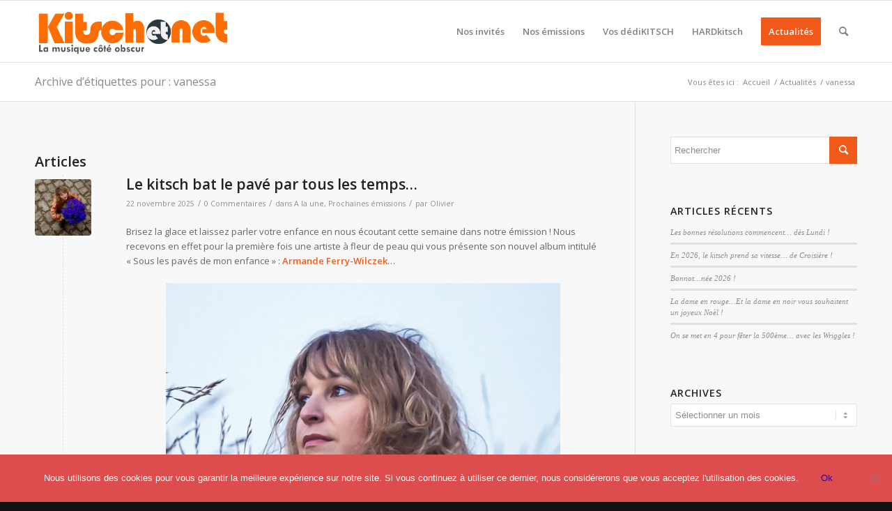

--- FILE ---
content_type: text/html; charset=UTF-8
request_url: https://www.kitschetnet.fr/tag/vanessa/
body_size: 19715
content:
<!DOCTYPE html>
<html lang="fr-FR" class="html_stretched responsive av-preloader-disabled  html_header_top html_logo_left html_main_nav_header html_menu_right html_slim html_header_sticky html_header_shrinking html_mobile_menu_phone html_header_searchicon html_content_align_center html_header_unstick_top_disabled html_header_stretch_disabled html_av-overlay-side html_av-overlay-side-classic html_av-submenu-noclone html_entry_id_17537 av-cookies-no-cookie-consent av-default-lightbox av-no-preview html_text_menu_active av-mobile-menu-switch-default">
<head>
<meta charset="UTF-8" />
<meta name="robots" content="noindex, follow" />


<!-- mobile setting -->
<meta name="viewport" content="width=device-width, initial-scale=1">

<!-- Scripts/CSS and wp_head hook -->
<title>vanessa &#8211; Kitsch et Net</title>
<meta name='robots' content='max-image-preview:large' />
<link rel='dns-prefetch' href='//www.kitschetnet.fr' />
<link rel='dns-prefetch' href='//s.w.org' />
<link rel="alternate" type="application/rss+xml" title="Kitsch et Net &raquo; Flux" href="https://www.kitschetnet.fr/feed/" />
<link rel="alternate" type="application/rss+xml" title="Kitsch et Net &raquo; Flux des commentaires" href="https://www.kitschetnet.fr/comments/feed/" />
<link rel="alternate" type="application/rss+xml" title="Kitsch et Net &raquo; Flux de l’étiquette vanessa" href="https://www.kitschetnet.fr/tag/vanessa/feed/" />

<!-- google webfont font replacement -->

			<script type='text/javascript'>

				(function() {

					/*	check if webfonts are disabled by user setting via cookie - or user must opt in.	*/
					var html = document.getElementsByTagName('html')[0];
					var cookie_check = html.className.indexOf('av-cookies-needs-opt-in') >= 0 || html.className.indexOf('av-cookies-can-opt-out') >= 0;
					var allow_continue = true;
					var silent_accept_cookie = html.className.indexOf('av-cookies-user-silent-accept') >= 0;

					if( cookie_check && ! silent_accept_cookie )
					{
						if( ! document.cookie.match(/aviaCookieConsent/) || html.className.indexOf('av-cookies-session-refused') >= 0 )
						{
							allow_continue = false;
						}
						else
						{
							if( ! document.cookie.match(/aviaPrivacyRefuseCookiesHideBar/) )
							{
								allow_continue = false;
							}
							else if( ! document.cookie.match(/aviaPrivacyEssentialCookiesEnabled/) )
							{
								allow_continue = false;
							}
							else if( document.cookie.match(/aviaPrivacyGoogleWebfontsDisabled/) )
							{
								allow_continue = false;
							}
						}
					}

					if( allow_continue )
					{
						var f = document.createElement('link');

						f.type 	= 'text/css';
						f.rel 	= 'stylesheet';
						f.href 	= '//fonts.googleapis.com/css?family=Open+Sans:400,600&display=auto';
						f.id 	= 'avia-google-webfont';

						document.getElementsByTagName('head')[0].appendChild(f);
					}
				})();

			</script>
			<script type="text/javascript">
window._wpemojiSettings = {"baseUrl":"https:\/\/s.w.org\/images\/core\/emoji\/13.1.0\/72x72\/","ext":".png","svgUrl":"https:\/\/s.w.org\/images\/core\/emoji\/13.1.0\/svg\/","svgExt":".svg","source":{"concatemoji":"https:\/\/www.kitschetnet.fr\/wp-includes\/js\/wp-emoji-release.min.js?ver=5.9.12"}};
/*! This file is auto-generated */
!function(e,a,t){var n,r,o,i=a.createElement("canvas"),p=i.getContext&&i.getContext("2d");function s(e,t){var a=String.fromCharCode;p.clearRect(0,0,i.width,i.height),p.fillText(a.apply(this,e),0,0);e=i.toDataURL();return p.clearRect(0,0,i.width,i.height),p.fillText(a.apply(this,t),0,0),e===i.toDataURL()}function c(e){var t=a.createElement("script");t.src=e,t.defer=t.type="text/javascript",a.getElementsByTagName("head")[0].appendChild(t)}for(o=Array("flag","emoji"),t.supports={everything:!0,everythingExceptFlag:!0},r=0;r<o.length;r++)t.supports[o[r]]=function(e){if(!p||!p.fillText)return!1;switch(p.textBaseline="top",p.font="600 32px Arial",e){case"flag":return s([127987,65039,8205,9895,65039],[127987,65039,8203,9895,65039])?!1:!s([55356,56826,55356,56819],[55356,56826,8203,55356,56819])&&!s([55356,57332,56128,56423,56128,56418,56128,56421,56128,56430,56128,56423,56128,56447],[55356,57332,8203,56128,56423,8203,56128,56418,8203,56128,56421,8203,56128,56430,8203,56128,56423,8203,56128,56447]);case"emoji":return!s([10084,65039,8205,55357,56613],[10084,65039,8203,55357,56613])}return!1}(o[r]),t.supports.everything=t.supports.everything&&t.supports[o[r]],"flag"!==o[r]&&(t.supports.everythingExceptFlag=t.supports.everythingExceptFlag&&t.supports[o[r]]);t.supports.everythingExceptFlag=t.supports.everythingExceptFlag&&!t.supports.flag,t.DOMReady=!1,t.readyCallback=function(){t.DOMReady=!0},t.supports.everything||(n=function(){t.readyCallback()},a.addEventListener?(a.addEventListener("DOMContentLoaded",n,!1),e.addEventListener("load",n,!1)):(e.attachEvent("onload",n),a.attachEvent("onreadystatechange",function(){"complete"===a.readyState&&t.readyCallback()})),(n=t.source||{}).concatemoji?c(n.concatemoji):n.wpemoji&&n.twemoji&&(c(n.twemoji),c(n.wpemoji)))}(window,document,window._wpemojiSettings);
</script>
<style type="text/css">
img.wp-smiley,
img.emoji {
	display: inline !important;
	border: none !important;
	box-shadow: none !important;
	height: 1em !important;
	width: 1em !important;
	margin: 0 0.07em !important;
	vertical-align: -0.1em !important;
	background: none !important;
	padding: 0 !important;
}
</style>
	<link rel='stylesheet' id='wp-block-library-css'  href='https://www.kitschetnet.fr/wp-includes/css/dist/block-library/style.min.css?ver=5.9.12' type='text/css' media='all' />
<style id='global-styles-inline-css' type='text/css'>
body{--wp--preset--color--black: #000000;--wp--preset--color--cyan-bluish-gray: #abb8c3;--wp--preset--color--white: #ffffff;--wp--preset--color--pale-pink: #f78da7;--wp--preset--color--vivid-red: #cf2e2e;--wp--preset--color--luminous-vivid-orange: #ff6900;--wp--preset--color--luminous-vivid-amber: #fcb900;--wp--preset--color--light-green-cyan: #7bdcb5;--wp--preset--color--vivid-green-cyan: #00d084;--wp--preset--color--pale-cyan-blue: #8ed1fc;--wp--preset--color--vivid-cyan-blue: #0693e3;--wp--preset--color--vivid-purple: #9b51e0;--wp--preset--gradient--vivid-cyan-blue-to-vivid-purple: linear-gradient(135deg,rgba(6,147,227,1) 0%,rgb(155,81,224) 100%);--wp--preset--gradient--light-green-cyan-to-vivid-green-cyan: linear-gradient(135deg,rgb(122,220,180) 0%,rgb(0,208,130) 100%);--wp--preset--gradient--luminous-vivid-amber-to-luminous-vivid-orange: linear-gradient(135deg,rgba(252,185,0,1) 0%,rgba(255,105,0,1) 100%);--wp--preset--gradient--luminous-vivid-orange-to-vivid-red: linear-gradient(135deg,rgba(255,105,0,1) 0%,rgb(207,46,46) 100%);--wp--preset--gradient--very-light-gray-to-cyan-bluish-gray: linear-gradient(135deg,rgb(238,238,238) 0%,rgb(169,184,195) 100%);--wp--preset--gradient--cool-to-warm-spectrum: linear-gradient(135deg,rgb(74,234,220) 0%,rgb(151,120,209) 20%,rgb(207,42,186) 40%,rgb(238,44,130) 60%,rgb(251,105,98) 80%,rgb(254,248,76) 100%);--wp--preset--gradient--blush-light-purple: linear-gradient(135deg,rgb(255,206,236) 0%,rgb(152,150,240) 100%);--wp--preset--gradient--blush-bordeaux: linear-gradient(135deg,rgb(254,205,165) 0%,rgb(254,45,45) 50%,rgb(107,0,62) 100%);--wp--preset--gradient--luminous-dusk: linear-gradient(135deg,rgb(255,203,112) 0%,rgb(199,81,192) 50%,rgb(65,88,208) 100%);--wp--preset--gradient--pale-ocean: linear-gradient(135deg,rgb(255,245,203) 0%,rgb(182,227,212) 50%,rgb(51,167,181) 100%);--wp--preset--gradient--electric-grass: linear-gradient(135deg,rgb(202,248,128) 0%,rgb(113,206,126) 100%);--wp--preset--gradient--midnight: linear-gradient(135deg,rgb(2,3,129) 0%,rgb(40,116,252) 100%);--wp--preset--duotone--dark-grayscale: url('#wp-duotone-dark-grayscale');--wp--preset--duotone--grayscale: url('#wp-duotone-grayscale');--wp--preset--duotone--purple-yellow: url('#wp-duotone-purple-yellow');--wp--preset--duotone--blue-red: url('#wp-duotone-blue-red');--wp--preset--duotone--midnight: url('#wp-duotone-midnight');--wp--preset--duotone--magenta-yellow: url('#wp-duotone-magenta-yellow');--wp--preset--duotone--purple-green: url('#wp-duotone-purple-green');--wp--preset--duotone--blue-orange: url('#wp-duotone-blue-orange');--wp--preset--font-size--small: 13px;--wp--preset--font-size--medium: 20px;--wp--preset--font-size--large: 36px;--wp--preset--font-size--x-large: 42px;}.has-black-color{color: var(--wp--preset--color--black) !important;}.has-cyan-bluish-gray-color{color: var(--wp--preset--color--cyan-bluish-gray) !important;}.has-white-color{color: var(--wp--preset--color--white) !important;}.has-pale-pink-color{color: var(--wp--preset--color--pale-pink) !important;}.has-vivid-red-color{color: var(--wp--preset--color--vivid-red) !important;}.has-luminous-vivid-orange-color{color: var(--wp--preset--color--luminous-vivid-orange) !important;}.has-luminous-vivid-amber-color{color: var(--wp--preset--color--luminous-vivid-amber) !important;}.has-light-green-cyan-color{color: var(--wp--preset--color--light-green-cyan) !important;}.has-vivid-green-cyan-color{color: var(--wp--preset--color--vivid-green-cyan) !important;}.has-pale-cyan-blue-color{color: var(--wp--preset--color--pale-cyan-blue) !important;}.has-vivid-cyan-blue-color{color: var(--wp--preset--color--vivid-cyan-blue) !important;}.has-vivid-purple-color{color: var(--wp--preset--color--vivid-purple) !important;}.has-black-background-color{background-color: var(--wp--preset--color--black) !important;}.has-cyan-bluish-gray-background-color{background-color: var(--wp--preset--color--cyan-bluish-gray) !important;}.has-white-background-color{background-color: var(--wp--preset--color--white) !important;}.has-pale-pink-background-color{background-color: var(--wp--preset--color--pale-pink) !important;}.has-vivid-red-background-color{background-color: var(--wp--preset--color--vivid-red) !important;}.has-luminous-vivid-orange-background-color{background-color: var(--wp--preset--color--luminous-vivid-orange) !important;}.has-luminous-vivid-amber-background-color{background-color: var(--wp--preset--color--luminous-vivid-amber) !important;}.has-light-green-cyan-background-color{background-color: var(--wp--preset--color--light-green-cyan) !important;}.has-vivid-green-cyan-background-color{background-color: var(--wp--preset--color--vivid-green-cyan) !important;}.has-pale-cyan-blue-background-color{background-color: var(--wp--preset--color--pale-cyan-blue) !important;}.has-vivid-cyan-blue-background-color{background-color: var(--wp--preset--color--vivid-cyan-blue) !important;}.has-vivid-purple-background-color{background-color: var(--wp--preset--color--vivid-purple) !important;}.has-black-border-color{border-color: var(--wp--preset--color--black) !important;}.has-cyan-bluish-gray-border-color{border-color: var(--wp--preset--color--cyan-bluish-gray) !important;}.has-white-border-color{border-color: var(--wp--preset--color--white) !important;}.has-pale-pink-border-color{border-color: var(--wp--preset--color--pale-pink) !important;}.has-vivid-red-border-color{border-color: var(--wp--preset--color--vivid-red) !important;}.has-luminous-vivid-orange-border-color{border-color: var(--wp--preset--color--luminous-vivid-orange) !important;}.has-luminous-vivid-amber-border-color{border-color: var(--wp--preset--color--luminous-vivid-amber) !important;}.has-light-green-cyan-border-color{border-color: var(--wp--preset--color--light-green-cyan) !important;}.has-vivid-green-cyan-border-color{border-color: var(--wp--preset--color--vivid-green-cyan) !important;}.has-pale-cyan-blue-border-color{border-color: var(--wp--preset--color--pale-cyan-blue) !important;}.has-vivid-cyan-blue-border-color{border-color: var(--wp--preset--color--vivid-cyan-blue) !important;}.has-vivid-purple-border-color{border-color: var(--wp--preset--color--vivid-purple) !important;}.has-vivid-cyan-blue-to-vivid-purple-gradient-background{background: var(--wp--preset--gradient--vivid-cyan-blue-to-vivid-purple) !important;}.has-light-green-cyan-to-vivid-green-cyan-gradient-background{background: var(--wp--preset--gradient--light-green-cyan-to-vivid-green-cyan) !important;}.has-luminous-vivid-amber-to-luminous-vivid-orange-gradient-background{background: var(--wp--preset--gradient--luminous-vivid-amber-to-luminous-vivid-orange) !important;}.has-luminous-vivid-orange-to-vivid-red-gradient-background{background: var(--wp--preset--gradient--luminous-vivid-orange-to-vivid-red) !important;}.has-very-light-gray-to-cyan-bluish-gray-gradient-background{background: var(--wp--preset--gradient--very-light-gray-to-cyan-bluish-gray) !important;}.has-cool-to-warm-spectrum-gradient-background{background: var(--wp--preset--gradient--cool-to-warm-spectrum) !important;}.has-blush-light-purple-gradient-background{background: var(--wp--preset--gradient--blush-light-purple) !important;}.has-blush-bordeaux-gradient-background{background: var(--wp--preset--gradient--blush-bordeaux) !important;}.has-luminous-dusk-gradient-background{background: var(--wp--preset--gradient--luminous-dusk) !important;}.has-pale-ocean-gradient-background{background: var(--wp--preset--gradient--pale-ocean) !important;}.has-electric-grass-gradient-background{background: var(--wp--preset--gradient--electric-grass) !important;}.has-midnight-gradient-background{background: var(--wp--preset--gradient--midnight) !important;}.has-small-font-size{font-size: var(--wp--preset--font-size--small) !important;}.has-medium-font-size{font-size: var(--wp--preset--font-size--medium) !important;}.has-large-font-size{font-size: var(--wp--preset--font-size--large) !important;}.has-x-large-font-size{font-size: var(--wp--preset--font-size--x-large) !important;}
</style>
<link rel='stylesheet' id='cookie-notice-front-css'  href='https://www.kitschetnet.fr/wp-content/plugins/cookie-notice/css/front.min.css?ver=2.4.17' type='text/css' media='all' />
<link rel='stylesheet' id='avia-merged-styles-css'  href='https://www.kitschetnet.fr/wp-content/uploads/dynamic_avia/avia-merged-styles-5fa26fefd5b611cb3bbcfe172add1eef---622c6ff168e37.css' type='text/css' media='all' />
<script type='text/javascript' src='https://www.kitschetnet.fr/wp-includes/js/jquery/jquery.min.js?ver=3.6.0' id='jquery-core-js'></script>
<script type='text/javascript' src='https://www.kitschetnet.fr/wp-includes/js/jquery/jquery-migrate.min.js?ver=3.3.2' id='jquery-migrate-js'></script>
<script type='text/javascript' id='cookie-notice-front-js-before'>
var cnArgs = {"ajaxUrl":"https:\/\/www.kitschetnet.fr\/wp-admin\/admin-ajax.php","nonce":"40c45b30b7","hideEffect":"fade","position":"bottom","onScroll":false,"onScrollOffset":100,"onClick":false,"cookieName":"cookie_notice_accepted","cookieTime":2592000,"cookieTimeRejected":2592000,"globalCookie":false,"redirection":false,"cache":false,"revokeCookies":false,"revokeCookiesOpt":"automatic"};
</script>
<script type='text/javascript' src='https://www.kitschetnet.fr/wp-content/plugins/cookie-notice/js/front.min.js?ver=2.4.17' id='cookie-notice-front-js'></script>
<link rel="https://api.w.org/" href="https://www.kitschetnet.fr/wp-json/" /><link rel="alternate" type="application/json" href="https://www.kitschetnet.fr/wp-json/wp/v2/tags/897" /><link rel="EditURI" type="application/rsd+xml" title="RSD" href="https://www.kitschetnet.fr/xmlrpc.php?rsd" />
<link rel="wlwmanifest" type="application/wlwmanifest+xml" href="https://www.kitschetnet.fr/wp-includes/wlwmanifest.xml" /> 
<meta name="generator" content="WordPress 5.9.12" />
<link rel="profile" href="http://gmpg.org/xfn/11" />
<link rel="alternate" type="application/rss+xml" title="Kitsch et Net RSS2 Feed" href="https://www.kitschetnet.fr/feed/" />
<link rel="pingback" href="https://www.kitschetnet.fr/xmlrpc.php" />
<!--[if lt IE 9]><script src="https://www.kitschetnet.fr/wp-content/themes/enfold/js/html5shiv.js"></script><![endif]-->


<!-- To speed up the rendering and to display the site as fast as possible to the user we include some styles and scripts for above the fold content inline -->
<script type="text/javascript">'use strict';var avia_is_mobile=!1;if(/Android|webOS|iPhone|iPad|iPod|BlackBerry|IEMobile|Opera Mini/i.test(navigator.userAgent)&&'ontouchstart' in document.documentElement){avia_is_mobile=!0;document.documentElement.className+=' avia_mobile '}
else{document.documentElement.className+=' avia_desktop '};document.documentElement.className+=' js_active ';(function(){var e=['-webkit-','-moz-','-ms-',''],n='';for(var t in e){if(e[t]+'transform' in document.documentElement.style){document.documentElement.className+=' avia_transform ';n=e[t]+'transform'};if(e[t]+'perspective' in document.documentElement.style){document.documentElement.className+=' avia_transform3d '}};if(typeof document.getElementsByClassName=='function'&&typeof document.documentElement.getBoundingClientRect=='function'&&avia_is_mobile==!1){if(n&&window.innerHeight>0){setTimeout(function(){var e=0,o={},a=0,t=document.getElementsByClassName('av-parallax'),i=window.pageYOffset||document.documentElement.scrollTop;for(e=0;e<t.length;e++){t[e].style.top='0px';o=t[e].getBoundingClientRect();a=Math.ceil((window.innerHeight+i-o.top)*0.3);t[e].style[n]='translate(0px, '+a+'px)';t[e].style.top='auto';t[e].className+=' enabled-parallax '}},50)}}})();</script><link rel="icon" href="https://www.kitschetnet.fr/wp-content/uploads/2016/05/cropped-Play_kitschetnet_500x500-32x32.png" sizes="32x32" />
<link rel="icon" href="https://www.kitschetnet.fr/wp-content/uploads/2016/05/cropped-Play_kitschetnet_500x500-192x192.png" sizes="192x192" />
<link rel="apple-touch-icon" href="https://www.kitschetnet.fr/wp-content/uploads/2016/05/cropped-Play_kitschetnet_500x500-180x180.png" />
<meta name="msapplication-TileImage" content="https://www.kitschetnet.fr/wp-content/uploads/2016/05/cropped-Play_kitschetnet_500x500-270x270.png" />
<style type='text/css'>
@font-face {font-family: 'entypo-fontello'; font-weight: normal; font-style: normal; font-display: auto;
src: url('https://www.kitschetnet.fr/wp-content/themes/enfold/config-templatebuilder/avia-template-builder/assets/fonts/entypo-fontello.woff2') format('woff2'),
url('https://www.kitschetnet.fr/wp-content/themes/enfold/config-templatebuilder/avia-template-builder/assets/fonts/entypo-fontello.woff') format('woff'),
url('https://www.kitschetnet.fr/wp-content/themes/enfold/config-templatebuilder/avia-template-builder/assets/fonts/entypo-fontello.ttf') format('truetype'),
url('https://www.kitschetnet.fr/wp-content/themes/enfold/config-templatebuilder/avia-template-builder/assets/fonts/entypo-fontello.svg#entypo-fontello') format('svg'),
url('https://www.kitschetnet.fr/wp-content/themes/enfold/config-templatebuilder/avia-template-builder/assets/fonts/entypo-fontello.eot'),
url('https://www.kitschetnet.fr/wp-content/themes/enfold/config-templatebuilder/avia-template-builder/assets/fonts/entypo-fontello.eot?#iefix') format('embedded-opentype');
} #top .avia-font-entypo-fontello, body .avia-font-entypo-fontello, html body [data-av_iconfont='entypo-fontello']:before{ font-family: 'entypo-fontello'; }
</style>

<!--
Debugging Info for Theme support: 

Theme: Enfold
Version: 4.9
Installed: enfold
AviaFramework Version: 5.0
AviaBuilder Version: 4.8
aviaElementManager Version: 1.0.1
ML:-1-PU:66-PLA:3
WP:5.9.12
Compress: CSS:all theme files - JS:all theme files
Updates: disabled
PLAu:1
-->
</head>

<body id="top" class="archive tag tag-vanessa tag-897 stretched rtl_columns av-curtain-numeric open_sans  cookies-not-set" itemscope="itemscope" itemtype="https://schema.org/WebPage" >

	<svg xmlns="http://www.w3.org/2000/svg" viewBox="0 0 0 0" width="0" height="0" focusable="false" role="none" style="visibility: hidden; position: absolute; left: -9999px; overflow: hidden;" ><defs><filter id="wp-duotone-dark-grayscale"><feColorMatrix color-interpolation-filters="sRGB" type="matrix" values=" .299 .587 .114 0 0 .299 .587 .114 0 0 .299 .587 .114 0 0 .299 .587 .114 0 0 " /><feComponentTransfer color-interpolation-filters="sRGB" ><feFuncR type="table" tableValues="0 0.49803921568627" /><feFuncG type="table" tableValues="0 0.49803921568627" /><feFuncB type="table" tableValues="0 0.49803921568627" /><feFuncA type="table" tableValues="1 1" /></feComponentTransfer><feComposite in2="SourceGraphic" operator="in" /></filter></defs></svg><svg xmlns="http://www.w3.org/2000/svg" viewBox="0 0 0 0" width="0" height="0" focusable="false" role="none" style="visibility: hidden; position: absolute; left: -9999px; overflow: hidden;" ><defs><filter id="wp-duotone-grayscale"><feColorMatrix color-interpolation-filters="sRGB" type="matrix" values=" .299 .587 .114 0 0 .299 .587 .114 0 0 .299 .587 .114 0 0 .299 .587 .114 0 0 " /><feComponentTransfer color-interpolation-filters="sRGB" ><feFuncR type="table" tableValues="0 1" /><feFuncG type="table" tableValues="0 1" /><feFuncB type="table" tableValues="0 1" /><feFuncA type="table" tableValues="1 1" /></feComponentTransfer><feComposite in2="SourceGraphic" operator="in" /></filter></defs></svg><svg xmlns="http://www.w3.org/2000/svg" viewBox="0 0 0 0" width="0" height="0" focusable="false" role="none" style="visibility: hidden; position: absolute; left: -9999px; overflow: hidden;" ><defs><filter id="wp-duotone-purple-yellow"><feColorMatrix color-interpolation-filters="sRGB" type="matrix" values=" .299 .587 .114 0 0 .299 .587 .114 0 0 .299 .587 .114 0 0 .299 .587 .114 0 0 " /><feComponentTransfer color-interpolation-filters="sRGB" ><feFuncR type="table" tableValues="0.54901960784314 0.98823529411765" /><feFuncG type="table" tableValues="0 1" /><feFuncB type="table" tableValues="0.71764705882353 0.25490196078431" /><feFuncA type="table" tableValues="1 1" /></feComponentTransfer><feComposite in2="SourceGraphic" operator="in" /></filter></defs></svg><svg xmlns="http://www.w3.org/2000/svg" viewBox="0 0 0 0" width="0" height="0" focusable="false" role="none" style="visibility: hidden; position: absolute; left: -9999px; overflow: hidden;" ><defs><filter id="wp-duotone-blue-red"><feColorMatrix color-interpolation-filters="sRGB" type="matrix" values=" .299 .587 .114 0 0 .299 .587 .114 0 0 .299 .587 .114 0 0 .299 .587 .114 0 0 " /><feComponentTransfer color-interpolation-filters="sRGB" ><feFuncR type="table" tableValues="0 1" /><feFuncG type="table" tableValues="0 0.27843137254902" /><feFuncB type="table" tableValues="0.5921568627451 0.27843137254902" /><feFuncA type="table" tableValues="1 1" /></feComponentTransfer><feComposite in2="SourceGraphic" operator="in" /></filter></defs></svg><svg xmlns="http://www.w3.org/2000/svg" viewBox="0 0 0 0" width="0" height="0" focusable="false" role="none" style="visibility: hidden; position: absolute; left: -9999px; overflow: hidden;" ><defs><filter id="wp-duotone-midnight"><feColorMatrix color-interpolation-filters="sRGB" type="matrix" values=" .299 .587 .114 0 0 .299 .587 .114 0 0 .299 .587 .114 0 0 .299 .587 .114 0 0 " /><feComponentTransfer color-interpolation-filters="sRGB" ><feFuncR type="table" tableValues="0 0" /><feFuncG type="table" tableValues="0 0.64705882352941" /><feFuncB type="table" tableValues="0 1" /><feFuncA type="table" tableValues="1 1" /></feComponentTransfer><feComposite in2="SourceGraphic" operator="in" /></filter></defs></svg><svg xmlns="http://www.w3.org/2000/svg" viewBox="0 0 0 0" width="0" height="0" focusable="false" role="none" style="visibility: hidden; position: absolute; left: -9999px; overflow: hidden;" ><defs><filter id="wp-duotone-magenta-yellow"><feColorMatrix color-interpolation-filters="sRGB" type="matrix" values=" .299 .587 .114 0 0 .299 .587 .114 0 0 .299 .587 .114 0 0 .299 .587 .114 0 0 " /><feComponentTransfer color-interpolation-filters="sRGB" ><feFuncR type="table" tableValues="0.78039215686275 1" /><feFuncG type="table" tableValues="0 0.94901960784314" /><feFuncB type="table" tableValues="0.35294117647059 0.47058823529412" /><feFuncA type="table" tableValues="1 1" /></feComponentTransfer><feComposite in2="SourceGraphic" operator="in" /></filter></defs></svg><svg xmlns="http://www.w3.org/2000/svg" viewBox="0 0 0 0" width="0" height="0" focusable="false" role="none" style="visibility: hidden; position: absolute; left: -9999px; overflow: hidden;" ><defs><filter id="wp-duotone-purple-green"><feColorMatrix color-interpolation-filters="sRGB" type="matrix" values=" .299 .587 .114 0 0 .299 .587 .114 0 0 .299 .587 .114 0 0 .299 .587 .114 0 0 " /><feComponentTransfer color-interpolation-filters="sRGB" ><feFuncR type="table" tableValues="0.65098039215686 0.40392156862745" /><feFuncG type="table" tableValues="0 1" /><feFuncB type="table" tableValues="0.44705882352941 0.4" /><feFuncA type="table" tableValues="1 1" /></feComponentTransfer><feComposite in2="SourceGraphic" operator="in" /></filter></defs></svg><svg xmlns="http://www.w3.org/2000/svg" viewBox="0 0 0 0" width="0" height="0" focusable="false" role="none" style="visibility: hidden; position: absolute; left: -9999px; overflow: hidden;" ><defs><filter id="wp-duotone-blue-orange"><feColorMatrix color-interpolation-filters="sRGB" type="matrix" values=" .299 .587 .114 0 0 .299 .587 .114 0 0 .299 .587 .114 0 0 .299 .587 .114 0 0 " /><feComponentTransfer color-interpolation-filters="sRGB" ><feFuncR type="table" tableValues="0.098039215686275 1" /><feFuncG type="table" tableValues="0 0.66274509803922" /><feFuncB type="table" tableValues="0.84705882352941 0.41960784313725" /><feFuncA type="table" tableValues="1 1" /></feComponentTransfer><feComposite in2="SourceGraphic" operator="in" /></filter></defs></svg>
	<div id='wrap_all'>

	
<header id='header' class='all_colors header_color light_bg_color  av_header_top av_logo_left av_main_nav_header av_menu_right av_slim av_header_sticky av_header_shrinking av_header_stretch_disabled av_mobile_menu_phone av_header_searchicon av_header_unstick_top_disabled av_bottom_nav_disabled  av_header_border_disabled'  role="banner" itemscope="itemscope" itemtype="https://schema.org/WPHeader" >

		<div  id='header_main' class='container_wrap container_wrap_logo'>

        <div class='container av-logo-container'><div class='inner-container'><span class='logo avia-standard-logo'><a href='https://www.kitschetnet.fr/' class=''><img src="https://www.kitschetnet.fr/wp-content/uploads/2016/11/logo-header.png" height="100" width="300" alt='Kitsch et Net' title='logo-header' /></a></span><nav class='main_menu' data-selectname='Sélectionner une page'  role="navigation" itemscope="itemscope" itemtype="https://schema.org/SiteNavigationElement" ><div class="avia-menu av-main-nav-wrap"><ul role="menu" class="menu av-main-nav" id="avia-menu"><li role="menuitem" id="menu-item-10573" class="menu-item menu-item-type-post_type menu-item-object-page menu-item-top-level menu-item-top-level-1"><a href="https://www.kitschetnet.fr/nos-invites/" itemprop="url" tabindex="0"><span class="avia-bullet"></span><span class="avia-menu-text">Nos invités</span><span class="avia-menu-fx"><span class="avia-arrow-wrap"><span class="avia-arrow"></span></span></span></a></li>
<li role="menuitem" id="menu-item-9299" class="menu-item menu-item-type-post_type menu-item-object-page menu-item-has-children menu-item-top-level menu-item-top-level-2"><a href="https://www.kitschetnet.fr/nos-emissions/" itemprop="url" tabindex="0"><span class="avia-bullet"></span><span class="avia-menu-text">Nos émissions</span><span class="avia-menu-fx"><span class="avia-arrow-wrap"><span class="avia-arrow"></span></span></span></a>


<ul class="sub-menu">
	<li role="menuitem" id="menu-item-17286" class="menu-item menu-item-type-post_type menu-item-object-page"><a href="https://www.kitschetnet.fr/nos-emissions/nos-emissions-2024/" itemprop="url" tabindex="0"><span class="avia-bullet"></span><span class="avia-menu-text">Nos émissions 2024</span></a></li>
	<li role="menuitem" id="menu-item-16521" class="menu-item menu-item-type-post_type menu-item-object-page"><a href="https://www.kitschetnet.fr/nos-emissions/nos-emissions-2023/" itemprop="url" tabindex="0"><span class="avia-bullet"></span><span class="avia-menu-text">Nos émissions 2023</span></a></li>
	<li role="menuitem" id="menu-item-16718" class="menu-item menu-item-type-post_type menu-item-object-page"><a href="https://www.kitschetnet.fr/nos-emissions/2022-2/" itemprop="url" tabindex="0"><span class="avia-bullet"></span><span class="avia-menu-text">Nos émissions 2022</span></a></li>
	<li role="menuitem" id="menu-item-14792" class="menu-item menu-item-type-post_type menu-item-object-page"><a href="https://www.kitschetnet.fr/nos-emissions/nos-emissions-2021/" itemprop="url" tabindex="0"><span class="avia-bullet"></span><span class="avia-menu-text">Nos émissions 2021</span></a></li>
	<li role="menuitem" id="menu-item-13957" class="menu-item menu-item-type-post_type menu-item-object-page"><a href="https://www.kitschetnet.fr/nos-emissions/nos-emissions-2020/" itemprop="url" tabindex="0"><span class="avia-bullet"></span><span class="avia-menu-text">Nos émissions 2020</span></a></li>
	<li role="menuitem" id="menu-item-13027" class="menu-item menu-item-type-post_type menu-item-object-page"><a href="https://www.kitschetnet.fr/nos-emissions/nos-emissions-2019/" itemprop="url" tabindex="0"><span class="avia-bullet"></span><span class="avia-menu-text">Nos émissions 2019</span></a></li>
	<li role="menuitem" id="menu-item-12138" class="menu-item menu-item-type-post_type menu-item-object-page"><a href="https://www.kitschetnet.fr/nos-emissions/nos-emissions-2018/" itemprop="url" tabindex="0"><span class="avia-bullet"></span><span class="avia-menu-text">Nos émissions 2018</span></a></li>
	<li role="menuitem" id="menu-item-11349" class="menu-item menu-item-type-post_type menu-item-object-page"><a href="https://www.kitschetnet.fr/nos-emissions/nos-emissions-2017/" itemprop="url" tabindex="0"><span class="avia-bullet"></span><span class="avia-menu-text">Nos émissions 2017</span></a></li>
	<li role="menuitem" id="menu-item-10107" class="menu-item menu-item-type-post_type menu-item-object-page"><a href="https://www.kitschetnet.fr/nos-emissions/nos-emissions-3/" itemprop="url" tabindex="0"><span class="avia-bullet"></span><span class="avia-menu-text">Nos émissions 2016</span></a></li>
	<li role="menuitem" id="menu-item-9303" class="menu-item menu-item-type-post_type menu-item-object-page"><a href="https://www.kitschetnet.fr/nos-emissions/nos-emissions-2015/" itemprop="url" tabindex="0"><span class="avia-bullet"></span><span class="avia-menu-text">Nos émissions 2015</span></a></li>
	<li role="menuitem" id="menu-item-9304" class="menu-item menu-item-type-post_type menu-item-object-page"><a href="https://www.kitschetnet.fr/nos-emissions/nos-emissions-2014/" itemprop="url" tabindex="0"><span class="avia-bullet"></span><span class="avia-menu-text">Nos émissions 2014</span></a></li>
	<li role="menuitem" id="menu-item-9305" class="menu-item menu-item-type-post_type menu-item-object-page"><a href="https://www.kitschetnet.fr/nos-emissions/nos-emissions-2013/" itemprop="url" tabindex="0"><span class="avia-bullet"></span><span class="avia-menu-text">Nos émissions 2013</span></a></li>
	<li role="menuitem" id="menu-item-9318" class="menu-item menu-item-type-post_type menu-item-object-page"><a href="https://www.kitschetnet.fr/nos-emissions/nos-emissions-2012/" itemprop="url" tabindex="0"><span class="avia-bullet"></span><span class="avia-menu-text">Nos émissions 2012</span></a></li>
	<li role="menuitem" id="menu-item-9319" class="menu-item menu-item-type-post_type menu-item-object-page"><a href="https://www.kitschetnet.fr/nos-emissions/podcasts-de-nos-emissions-2011/" itemprop="url" tabindex="0"><span class="avia-bullet"></span><span class="avia-menu-text">Nos émissions 2011</span></a></li>
	<li role="menuitem" id="menu-item-9320" class="menu-item menu-item-type-post_type menu-item-object-page"><a href="https://www.kitschetnet.fr/nos-emissions/podcasts-de-nos-emissions-2010/" itemprop="url" tabindex="0"><span class="avia-bullet"></span><span class="avia-menu-text">Nos émissions 2010</span></a></li>
</ul>
</li>
<li role="menuitem" id="menu-item-9300" class="menu-item menu-item-type-post_type menu-item-object-page menu-item-has-children menu-item-top-level menu-item-top-level-3"><a href="https://www.kitschetnet.fr/vos-dedikitsch-3/" itemprop="url" tabindex="0"><span class="avia-bullet"></span><span class="avia-menu-text">Vos dédiKITSCH</span><span class="avia-menu-fx"><span class="avia-arrow-wrap"><span class="avia-arrow"></span></span></span></a>


<ul class="sub-menu">
	<li role="menuitem" id="menu-item-12135" class="menu-item menu-item-type-post_type menu-item-object-page"><a href="https://www.kitschetnet.fr/vos-dedikitsch-3/vos-dedikitsch-2018/" itemprop="url" tabindex="0"><span class="avia-bullet"></span><span class="avia-menu-text">Vos dédiKITSCH 2018</span></a></li>
	<li role="menuitem" id="menu-item-11350" class="menu-item menu-item-type-post_type menu-item-object-page"><a href="https://www.kitschetnet.fr/vos-dedikitsch-3/vos-dedikitsch-2017/" itemprop="url" tabindex="0"><span class="avia-bullet"></span><span class="avia-menu-text">Vos dédiKITSCH 2017</span></a></li>
	<li role="menuitem" id="menu-item-10105" class="menu-item menu-item-type-post_type menu-item-object-page"><a href="https://www.kitschetnet.fr/vos-dedikitsch-3/vos-dedikitsch/" itemprop="url" tabindex="0"><span class="avia-bullet"></span><span class="avia-menu-text">Vos dédiKITSCH 2016</span></a></li>
	<li role="menuitem" id="menu-item-9306" class="menu-item menu-item-type-post_type menu-item-object-page"><a href="https://www.kitschetnet.fr/vos-dedikitsch-3/vos-dedikitsch-2015/" itemprop="url" tabindex="0"><span class="avia-bullet"></span><span class="avia-menu-text">Vos dédiKITSCH 2015</span></a></li>
	<li role="menuitem" id="menu-item-9308" class="menu-item menu-item-type-post_type menu-item-object-page"><a href="https://www.kitschetnet.fr/vos-dedikitsch-3/vos-dedikitsch-2014/" itemprop="url" tabindex="0"><span class="avia-bullet"></span><span class="avia-menu-text">Vos dédiKITSCH 2014</span></a></li>
	<li role="menuitem" id="menu-item-9311" class="menu-item menu-item-type-post_type menu-item-object-page"><a href="https://www.kitschetnet.fr/vos-dedikitsch-3/vos-dedikitsch-2013/" itemprop="url" tabindex="0"><span class="avia-bullet"></span><span class="avia-menu-text">Vos dédiKITSCH 2013</span></a></li>
	<li role="menuitem" id="menu-item-9312" class="menu-item menu-item-type-post_type menu-item-object-page"><a href="https://www.kitschetnet.fr/vos-dedikitsch-3/vos-dedikitsch-2012/" itemprop="url" tabindex="0"><span class="avia-bullet"></span><span class="avia-menu-text">Vos dédiKITSCH 2012</span></a></li>
	<li role="menuitem" id="menu-item-9313" class="menu-item menu-item-type-post_type menu-item-object-page"><a href="https://www.kitschetnet.fr/vos-dedikitsch-3/vos-dedikitsch-3-2/" itemprop="url" tabindex="0"><span class="avia-bullet"></span><span class="avia-menu-text">Vos dédiKITSCH 2011</span></a></li>
</ul>
</li>
<li role="menuitem" id="menu-item-15734" class="menu-item menu-item-type-post_type menu-item-object-page menu-item-has-children menu-item-top-level menu-item-top-level-4"><a href="https://www.kitschetnet.fr/hardkitsch/" itemprop="url" tabindex="0"><span class="avia-bullet"></span><span class="avia-menu-text">HARDkitsch</span><span class="avia-menu-fx"><span class="avia-arrow-wrap"><span class="avia-arrow"></span></span></span></a>


<ul class="sub-menu">
	<li role="menuitem" id="menu-item-17305" class="menu-item menu-item-type-post_type menu-item-object-page"><a href="https://www.kitschetnet.fr/hardkitsch/hardkitsch-2024/" itemprop="url" tabindex="0"><span class="avia-bullet"></span><span class="avia-menu-text">HARDkitsch 2024</span></a></li>
	<li role="menuitem" id="menu-item-16545" class="menu-item menu-item-type-post_type menu-item-object-page"><a href="https://www.kitschetnet.fr/hardkitsch/hardkitsch-2023/" itemprop="url" tabindex="0"><span class="avia-bullet"></span><span class="avia-menu-text">HARDkitsch 2023</span></a></li>
	<li role="menuitem" id="menu-item-17352" class="menu-item menu-item-type-post_type menu-item-object-page"><a href="https://www.kitschetnet.fr/hardkitsch/hardkitsch-2022/" itemprop="url" tabindex="0"><span class="avia-bullet"></span><span class="avia-menu-text">HARDkitsch 2022</span></a></li>
	<li role="menuitem" id="menu-item-15739" class="menu-item menu-item-type-post_type menu-item-object-page"><a href="https://www.kitschetnet.fr/hardkitsch/hardkitsch-2021/" itemprop="url" tabindex="0"><span class="avia-bullet"></span><span class="avia-menu-text">HARDkitsch 2021</span></a></li>
	<li role="menuitem" id="menu-item-13939" class="menu-item menu-item-type-post_type menu-item-object-page"><a href="https://www.kitschetnet.fr/hardkitsch/hardkitsch-2020/" itemprop="url" tabindex="0"><span class="avia-bullet"></span><span class="avia-menu-text">HARDkitsch 2020</span></a></li>
	<li role="menuitem" id="menu-item-13028" class="menu-item menu-item-type-post_type menu-item-object-page"><a href="https://www.kitschetnet.fr/hardkitsch/hardkitsch-2019/" itemprop="url" tabindex="0"><span class="avia-bullet"></span><span class="avia-menu-text">HARDkitsch 2019</span></a></li>
	<li role="menuitem" id="menu-item-12105" class="menu-item menu-item-type-post_type menu-item-object-page"><a href="https://www.kitschetnet.fr/hardkitsch/hardkitsch-2018/" itemprop="url" tabindex="0"><span class="avia-bullet"></span><span class="avia-menu-text">HARDkitsch 2018</span></a></li>
	<li role="menuitem" id="menu-item-11351" class="menu-item menu-item-type-post_type menu-item-object-page"><a href="https://www.kitschetnet.fr/hardkitsch/hardkitsch-2017/" itemprop="url" tabindex="0"><span class="avia-bullet"></span><span class="avia-menu-text">HARDkitsch 2017</span></a></li>
	<li role="menuitem" id="menu-item-10106" class="menu-item menu-item-type-post_type menu-item-object-page"><a href="https://www.kitschetnet.fr/hardkitsch/9686-2/" itemprop="url" tabindex="0"><span class="avia-bullet"></span><span class="avia-menu-text">HARDkitsch 2016</span></a></li>
	<li role="menuitem" id="menu-item-9309" class="menu-item menu-item-type-post_type menu-item-object-page"><a href="https://www.kitschetnet.fr/hardkitsch/hardkitsch-2015/" itemprop="url" tabindex="0"><span class="avia-bullet"></span><span class="avia-menu-text">HARDkitsch 2015</span></a></li>
	<li role="menuitem" id="menu-item-9310" class="menu-item menu-item-type-post_type menu-item-object-page"><a href="https://www.kitschetnet.fr/hardkitsch/hardkitsch-2014/" itemprop="url" tabindex="0"><span class="avia-bullet"></span><span class="avia-menu-text">HARDkitsch 2014</span></a></li>
	<li role="menuitem" id="menu-item-9314" class="menu-item menu-item-type-post_type menu-item-object-page"><a href="https://www.kitschetnet.fr/hardkitsch/hardkitsch-2013/" itemprop="url" tabindex="0"><span class="avia-bullet"></span><span class="avia-menu-text">HARDkitsch 2013</span></a></li>
	<li role="menuitem" id="menu-item-9315" class="menu-item menu-item-type-post_type menu-item-object-page"><a href="https://www.kitschetnet.fr/hardkitsch/hardkitschs-2012/" itemprop="url" tabindex="0"><span class="avia-bullet"></span><span class="avia-menu-text">HARDkitsch 2012</span></a></li>
	<li role="menuitem" id="menu-item-9316" class="menu-item menu-item-type-post_type menu-item-object-page"><a href="https://www.kitschetnet.fr/hardkitsch/hardkitschs-2011/" itemprop="url" tabindex="0"><span class="avia-bullet"></span><span class="avia-menu-text">HARDkitsch 2011</span></a></li>
	<li role="menuitem" id="menu-item-9317" class="menu-item menu-item-type-post_type menu-item-object-page"><a href="https://www.kitschetnet.fr/hardkitsch/hardkitschs-2010/" itemprop="url" tabindex="0"><span class="avia-bullet"></span><span class="avia-menu-text">HARDkitsch 2010</span></a></li>
</ul>
</li>
<li role="menuitem" id="menu-item-9382" class="menu-item menu-item-type-post_type menu-item-object-page current_page_parent av-menu-button av-menu-button-colored menu-item-top-level menu-item-top-level-5"><a href="https://www.kitschetnet.fr/blog/" itemprop="url" tabindex="0"><span class="avia-bullet"></span><span class="avia-menu-text">Actualités</span><span class="avia-menu-fx"><span class="avia-arrow-wrap"><span class="avia-arrow"></span></span></span></a></li>
<li id="menu-item-search" class="noMobile menu-item menu-item-search-dropdown menu-item-avia-special" role="menuitem"><a aria-label="Rechercher" href="?s=" rel="nofollow" data-avia-search-tooltip="

&lt;form role=&quot;search&quot; action=&quot;https://www.kitschetnet.fr/&quot; id=&quot;searchform&quot; method=&quot;get&quot; class=&quot;&quot;&gt;
	&lt;div&gt;
		&lt;input type=&quot;submit&quot; value=&quot;&quot; id=&quot;searchsubmit&quot; class=&quot;button avia-font-entypo-fontello&quot; /&gt;
		&lt;input type=&quot;text&quot; id=&quot;s&quot; name=&quot;s&quot; value=&quot;&quot; placeholder=&#039;Rechercher&#039; /&gt;
			&lt;/div&gt;
&lt;/form&gt;
" aria-hidden='false' data-av_icon='' data-av_iconfont='entypo-fontello'><span class="avia_hidden_link_text">Rechercher</span></a></li><li class="av-burger-menu-main menu-item-avia-special ">
	        			<a href="#" aria-label="Menu" aria-hidden="false">
							<span class="av-hamburger av-hamburger--spin av-js-hamburger">
								<span class="av-hamburger-box">
						          <span class="av-hamburger-inner"></span>
						          <strong>Menu</strong>
								</span>
							</span>
							<span class="avia_hidden_link_text">Menu</span>
						</a>
	        		   </li></ul></div></nav></div> </div> 
		<!-- end container_wrap-->
		</div>
		<div class='header_bg'></div>

<!-- end header -->
</header>

	<div id='main' class='all_colors' data-scroll-offset='88'>

	<div class='stretch_full container_wrap alternate_color light_bg_color title_container'><div class='container'><h1 class='main-title entry-title '><a href='https://www.kitschetnet.fr/tag/vanessa/' rel='bookmark' title='Lien permanent : Archive d’étiquettes pour : vanessa'  itemprop="headline" >Archive d’étiquettes pour : vanessa</a></h1><div class="breadcrumb breadcrumbs avia-breadcrumbs"><div class="breadcrumb-trail" ><span class="trail-before"><span class="breadcrumb-title">Vous êtes ici :</span></span> <span  itemscope="itemscope" itemtype="https://schema.org/BreadcrumbList" ><span  itemscope="itemscope" itemtype="https://schema.org/ListItem" itemprop="itemListElement" ><a itemprop="url" href="https://www.kitschetnet.fr" title="Kitsch et Net" rel="home" class="trail-begin"><span itemprop="name">Accueil</span></a><span itemprop="position" class="hidden">1</span></span></span> <span class="sep">/</span> <span  itemscope="itemscope" itemtype="https://schema.org/BreadcrumbList" ><span  itemscope="itemscope" itemtype="https://schema.org/ListItem" itemprop="itemListElement" ><a itemprop="url" href="https://www.kitschetnet.fr/blog/" title="Actualités"><span itemprop="name">Actualités</span></a><span itemprop="position" class="hidden">2</span></span></span> <span class="sep">/</span> <span class="trail-end">vanessa</span></div></div></div></div>
        <div class='container_wrap container_wrap_first main_color sidebar_right'>

            <div class='container template-blog '>

                <main class='content av-content-small alpha units'  role="main" itemprop="mainContentOfPage" itemscope="itemscope" itemtype="https://schema.org/Blog" >

                    <div class="category-term-description">
                                            </div>

                    <h3 class='post-title tag-page-post-type-title '>Articles</h3><article class="post-entry post-entry-type-standard post-entry-17537 post-loop-1 post-parity-odd single-small with-slider post-17537 post type-post status-publish format-standard has-post-thumbnail hentry category-a-la-une category-prochaines-emissions tag-antonio tag-armande tag-carlton tag-enfance tag-ferry tag-mile tag-pave tag-placer tag-sous tag-thousand tag-vanessa tag-violoncelle tag-wilczek"  itemscope="itemscope" itemtype="https://schema.org/BlogPosting" ><div class="blog-meta"><a href='https://www.kitschetnet.fr/2025/11/22/le-kitsch-bat-le-pave-par-tous-les-temps/' class='small-preview'  title="505354774_1435462627871680_1892643533538916090_n"   itemprop="image" itemscope="itemscope" itemtype="https://schema.org/ImageObject" ><img width="180" height="180" src="https://www.kitschetnet.fr/wp-content/uploads/2025/11/505354774_1435462627871680_1892643533538916090_n-180x180.jpg" class="wp-image-17538 avia-img-lazy-loading-17538 attachment-square size-square wp-post-image" alt="" loading="lazy" /><span class="iconfont" aria-hidden='true' data-av_icon='' data-av_iconfont='entypo-fontello'></span></a></div><div class='entry-content-wrapper clearfix standard-content'><header class="entry-content-header"><h2 class='post-title entry-title '  itemprop="headline" ><a href="https://www.kitschetnet.fr/2025/11/22/le-kitsch-bat-le-pave-par-tous-les-temps/" rel="bookmark" title="Lien permanent : Le kitsch bat le pavé par tous les temps&#8230;">Le kitsch bat le pavé par tous les temps&#8230;<span class="post-format-icon minor-meta"></span></a></h2><span class="post-meta-infos"><time class="date-container minor-meta updated"  itemprop="datePublished" datetime="2025-11-22T20:45:08+01:00" >22 novembre 2025</time><span class="text-sep">/</span><span class="comment-container minor-meta"><a href="https://www.kitschetnet.fr/2025/11/22/le-kitsch-bat-le-pave-par-tous-les-temps/#respond" class="comments-link" >0 Commentaires</a></span><span class="text-sep">/</span><span class="blog-categories minor-meta">dans <a href="https://www.kitschetnet.fr/category/a-la-une/" rel="tag">A la une</a>, <a href="https://www.kitschetnet.fr/category/prochaines-emissions/" rel="tag">Prochaines émissions</a></span><span class="text-sep">/</span><span class="blog-author minor-meta">par <span class="entry-author-link"  itemprop="author" ><span class="author"><span class="fn"><a href="https://www.kitschetnet.fr/author/olivier/" title="Articles par Olivier" rel="author">Olivier</a></span></span></span></span></span></header><div class="entry-content"  itemprop="text" >
<p>Brisez la glace et laissez parler votre enfance en nous écoutant cette semaine dans notre émission ! Nous recevons en effet pour la première fois une artiste à fleur de peau qui vous présente son nouvel album intitulé « Sous les pavés de mon enfance » : <a href="https://armandeferrywilcze.wixsite.com/armandeferrywilczek" target="_blank" rel="noreferrer noopener"><strong>Armande Ferry-Wilczek</strong></a>&#8230;</p>



<div class="wp-block-image"><figure class="aligncenter size-large is-resized"><img loading="lazy" src="http://www.kitschetnet.fr/wp-content/uploads/2025/11/289874691_683095173108433_2711061536317562661_n-1030x1030.jpg" alt="" class="wp-image-17539" width="566" height="566" srcset="https://www.kitschetnet.fr/wp-content/uploads/2025/11/289874691_683095173108433_2711061536317562661_n-1030x1030.jpg 1030w, https://www.kitschetnet.fr/wp-content/uploads/2025/11/289874691_683095173108433_2711061536317562661_n-600x600.jpg 600w, https://www.kitschetnet.fr/wp-content/uploads/2025/11/289874691_683095173108433_2711061536317562661_n-80x80.jpg 80w, https://www.kitschetnet.fr/wp-content/uploads/2025/11/289874691_683095173108433_2711061536317562661_n-768x768.jpg 768w, https://www.kitschetnet.fr/wp-content/uploads/2025/11/289874691_683095173108433_2711061536317562661_n-36x36.jpg 36w, https://www.kitschetnet.fr/wp-content/uploads/2025/11/289874691_683095173108433_2711061536317562661_n-180x180.jpg 180w, https://www.kitschetnet.fr/wp-content/uploads/2025/11/289874691_683095173108433_2711061536317562661_n-705x705.jpg 705w, https://www.kitschetnet.fr/wp-content/uploads/2025/11/289874691_683095173108433_2711061536317562661_n.jpg 1151w" sizes="(max-width: 566px) 100vw, 566px" /></figure></div>



<p>De poupées saturées en pluies qui font mal aux yeux, la Chanteuse, guitariste et violoncelliste vous montre l&rsquo;étendue de sa créativité et de sa sensibilité dans ce second opus, produit et arrangé par un certain <a href="https://www.antonioplacer.com/" target="_blank" rel="noreferrer noopener"><strong>Antonio Placer</strong></a>, que nous connaissons bien&#8230; L&rsquo;artiste espagnol, qu&rsquo;elle connait depuis des années, n&rsquo;a sans doute aidée à dévoiler son âme, qu&rsquo;elle vous offrira toute entière à l&rsquo;occasion d&rsquo;un live&#8230; a capela !</p>



<figure class="wp-block-embed is-type-video is-provider-youtube wp-block-embed-youtube wp-embed-aspect-16-9 wp-has-aspect-ratio"><div class="wp-block-embed__wrapper">
<div class='avia-iframe-wrap'><iframe loading="lazy" title="Armande Ferry-Wilczek &quot;Il pleut, j&#039;ai mal aux yeux&quot; (Clip Officiel)" width="1500" height="844" src="https://www.youtube.com/embed/IZMFmb6kMIs?feature=oembed" frameborder="0" allow="accelerometer; autoplay; clipboard-write; encrypted-media; gyroscope; picture-in-picture; web-share" referrerpolicy="strict-origin-when-cross-origin" allowfullscreen></iframe></div>
</div></figure>



<p>Et dans notre vidéokitsch, nous batton le pacé pour aller bien plus loin encore : Nous parcourons en effet « A thousand miles » avec le tube de 2002 de Vanessa Carlton. Des kilomètres parcourus par la chanteuse américaine grâce à son piano ! Certainement à roulettes&#8230;</p>



<figure class="wp-block-embed is-type-video is-provider-youtube wp-block-embed-youtube wp-embed-aspect-16-9 wp-has-aspect-ratio"><div class="wp-block-embed__wrapper">
<div class='avia-iframe-wrap'><iframe loading="lazy" title="Vanessa Carlton - A Thousand Miles" width="1500" height="844" src="https://www.youtube.com/embed/Cwkej79U3ek?feature=oembed" frameborder="0" allow="accelerometer; autoplay; clipboard-write; encrypted-media; gyroscope; picture-in-picture; web-share" referrerpolicy="strict-origin-when-cross-origin" allowfullscreen></iframe></div>
</div></figure>



<p>Vous irez encore plus loin en nous écoutant <a href="http://www.kitschetnet.fr/ecoutez-nous-en-direct/">toute cette semaine dans Kitsch et Net</a> ! </p>
</div><footer class="entry-footer"></footer><div class='post_delimiter'></div></div><div class="post_author_timeline"></div><span class='hidden'>
				<span class='av-structured-data'  itemprop="image" itemscope="itemscope" itemtype="https://schema.org/ImageObject" >
						<span itemprop='url'>https://www.kitschetnet.fr/wp-content/uploads/2025/11/505354774_1435462627871680_1892643533538916090_n.jpg</span>
						<span itemprop='height'>640</span>
						<span itemprop='width'>960</span>
				</span>
				<span class='av-structured-data'  itemprop="publisher" itemtype="https://schema.org/Organization" itemscope="itemscope" >
						<span itemprop='name'>Olivier</span>
						<span itemprop='logo' itemscope itemtype='https://schema.org/ImageObject'>
							<span itemprop='url'>http://www.kitschetnet.fr/wp-content/uploads/2016/11/logo-header.png</span>
						 </span>
				</span><span class='av-structured-data'  itemprop="author" itemscope="itemscope" itemtype="https://schema.org/Person" ><span itemprop='name'>Olivier</span></span><span class='av-structured-data'  itemprop="datePublished" datetime="2025-11-22T20:45:08+01:00" >2025-11-22 20:45:08</span><span class='av-structured-data'  itemprop="dateModified" itemtype="https://schema.org/dateModified" >2026-01-03 19:24:55</span><span class='av-structured-data'  itemprop="mainEntityOfPage" itemtype="https://schema.org/mainEntityOfPage" ><span itemprop='name'>Le kitsch bat le pavé par tous les temps&#8230;</span></span></span></article><article class="post-entry post-entry-type-standard post-entry-17437 post-loop-2 post-parity-even single-small with-slider post-17437 post type-post status-publish format-standard has-post-thumbnail hentry category-a-la-une category-prochaines-emissions tag-ardisson tag-charlotte tag-comedie tag-dahl tag-dean tag-james tag-jouanneteau tag-maxou tag-musicale tag-noe tag-paradis tag-pflieger tag-roald tag-thierry tag-tortue tag-trophee tag-vanessa"  itemscope="itemscope" itemtype="https://schema.org/BlogPosting" ><div class="blog-meta"><a href='https://www.kitschetnet.fr/2025/10/11/rien-ne-sert-de-courir-il-faut-kitscher-a-point/' class='small-preview'  title="482063709_657645220101805_3392641767928715559_n"   itemprop="image" itemscope="itemscope" itemtype="https://schema.org/ImageObject" ><img width="180" height="180" src="https://www.kitschetnet.fr/wp-content/uploads/2025/10/482063709_657645220101805_3392641767928715559_n-180x180.jpg" class="wp-image-17442 avia-img-lazy-loading-17442 attachment-square size-square wp-post-image" alt="" loading="lazy" /><span class="iconfont" aria-hidden='true' data-av_icon='' data-av_iconfont='entypo-fontello'></span></a></div><div class='entry-content-wrapper clearfix standard-content'><header class="entry-content-header"><h2 class='post-title entry-title '  itemprop="headline" ><a href="https://www.kitschetnet.fr/2025/10/11/rien-ne-sert-de-courir-il-faut-kitscher-a-point/" rel="bookmark" title="Lien permanent : Rien ne sert de courir, il faut&#8230;kitscher à point !">Rien ne sert de courir, il faut&#8230;kitscher à point !<span class="post-format-icon minor-meta"></span></a></h2><span class="post-meta-infos"><time class="date-container minor-meta updated"  itemprop="datePublished" datetime="2025-10-11T20:15:41+02:00" >11 octobre 2025</time><span class="text-sep">/</span><span class="comment-container minor-meta"><a href="https://www.kitschetnet.fr/2025/10/11/rien-ne-sert-de-courir-il-faut-kitscher-a-point/#respond" class="comments-link" >0 Commentaires</a></span><span class="text-sep">/</span><span class="blog-categories minor-meta">dans <a href="https://www.kitschetnet.fr/category/a-la-une/" rel="tag">A la une</a>, <a href="https://www.kitschetnet.fr/category/prochaines-emissions/" rel="tag">Prochaines émissions</a></span><span class="text-sep">/</span><span class="blog-author minor-meta">par <span class="entry-author-link"  itemprop="author" ><span class="author"><span class="fn"><a href="https://www.kitschetnet.fr/author/lucie/" title="Articles par Lucie" rel="author">Lucie</a></span></span></span></span></span></header><div class="entry-content"  itemprop="text" >
<p>Le gouvernement&#8230;du kitsch fait sa grande rentrée pour la dix-septième saison de notre émission ! Une ado presque assez majeure pour (re)découvrir els émissions iconoclastes de <a href="https://www.facebook.com/thierry.ardisson.9?__cft__[0]=[base64]&amp;__tn__=-]K-R">Thierry Ardisson</a>, à qui nous rendrons l&rsquo;hommage qu&rsquo;il mérite ; mais pas non plus trop grande pour savourer le spectacle musical <strong><a href="https://www.toutdegocompagnie.com/eutrot" target="_blank" rel="noreferrer noopener">Eutrot</a></strong>, dont les deux interprêtes sont nos invités !</p>



<div class="wp-block-image"><figure class="aligncenter size-large is-resized"><img loading="lazy" src="http://www.kitschetnet.fr/wp-content/uploads/2025/10/509366518_736405708892422_161561634870869822_n-1030x686.jpg" alt="" class="wp-image-17440" width="633" height="421" srcset="https://www.kitschetnet.fr/wp-content/uploads/2025/10/509366518_736405708892422_161561634870869822_n-1030x686.jpg 1030w, https://www.kitschetnet.fr/wp-content/uploads/2025/10/509366518_736405708892422_161561634870869822_n-600x400.jpg 600w, https://www.kitschetnet.fr/wp-content/uploads/2025/10/509366518_736405708892422_161561634870869822_n-768x512.jpg 768w, https://www.kitschetnet.fr/wp-content/uploads/2025/10/509366518_736405708892422_161561634870869822_n-1536x1024.jpg 1536w, https://www.kitschetnet.fr/wp-content/uploads/2025/10/509366518_736405708892422_161561634870869822_n-1500x1000.jpg 1500w, https://www.kitschetnet.fr/wp-content/uploads/2025/10/509366518_736405708892422_161561634870869822_n-705x470.jpg 705w, https://www.kitschetnet.fr/wp-content/uploads/2025/10/509366518_736405708892422_161561634870869822_n.jpg 2048w" sizes="(max-width: 633px) 100vw, 633px" /></figure></div>



<p><a rel="noreferrer noopener" href="https://www.facebook.com/noe.pflieger.1" target="_blank"><strong>Noé Pflieger</strong></a> alias Monsieur Toupie et<strong> <a href="https://www.facebook.com/charlotte.jouanneteau?__cft__[0]=[base64]&amp;__tn__=-]K-R">Charlotte Jouanneteau</a></strong> alias Madame Silvestre&#8230; et la tortue Alf, vont se démultiplier pour vous plonger dans ce conte bucolique, romantique et féérique d&rsquo;après <a href="https://www.facebook.com/profile.php?id=100044468798077&amp;__cft__[0]=[base64]&amp;__tn__=-]K-R">Roald Dahl</a> qui ravira petits et grands par sa malice, ses trouvailleset son esprit « so british » ! Il vous offriront deux extraits en duo de ce petit bijou que vous pouvez applausir à Paris puis en tournée et nommé des sa création aux <a href="https://www.facebook.com/lestropheesdelacomediemusicale?__cft__[0]=[base64]&amp;__tn__=-]K-R">Trophées de la Comédie Musicale</a>&#8230;</p>



<figure class="wp-block-embed is-type-video is-provider-youtube wp-block-embed-youtube wp-embed-aspect-16-9 wp-has-aspect-ratio"><div class="wp-block-embed__wrapper">
<div class='avia-iframe-wrap'><iframe loading="lazy" title="EUTROT d&#039;après Roald Dahl" width="1500" height="844" src="https://www.youtube.com/embed/xPtNzAxMXAM?feature=oembed" frameborder="0" allow="accelerometer; autoplay; clipboard-write; encrypted-media; gyroscope; picture-in-picture; web-share" referrerpolicy="strict-origin-when-cross-origin" allowfullscreen></iframe></div>
</div></figure>



<p>Enfin, notre première videoKITSCH de la saison nous fait partie à la découverte de Maxou (mais pas le chat) !Un titre qui fait référence à James Dean et à son rôle dans le film « A l&rsquo;Est d&rsquo;Eden ». La chanson sortie en 1988 fait parti de l&rsquo;album Marylin et John , Vanessa Paradis n&rsquo;a alors que 16 ans. Le clip est réalisé par Simon Kzentish.</p>



<p>Nous sommes (presque) dans el désert où il fait très chaud. Vanessa Paradis va se protéger du soleil et se rafraichir dans une cabane abandonnée. En pleine sieste, elle se fait réveiller par un petit chaton. Un clip en noir et blanc qui apporte une touche cinématographique à l&rsquo;histoire. C&rsquo;est léger, c&rsquo;est mignon c&rsquo;est le clip de la rentrée Kitsch et net !</p>



<figure class="wp-block-embed is-type-video is-provider-youtube wp-block-embed-youtube wp-embed-aspect-4-3 wp-has-aspect-ratio"><div class="wp-block-embed__wrapper">
<div class='avia-iframe-wrap'><iframe loading="lazy" title="Vanessa Paradis - Maxou" width="1333" height="1000" src="https://www.youtube.com/embed/FclZCN4Evos?feature=oembed" frameborder="0" allow="accelerometer; autoplay; clipboard-write; encrypted-media; gyroscope; picture-in-picture; web-share" referrerpolicy="strict-origin-when-cross-origin" allowfullscreen></iframe></div>
</div></figure>



<p>Que vous soyiez ou non ami(e) des bêtes, faites donc ressurgir l&rsquo;animal qui est en vous en nous écoutant <a href="http://www.kitschetnet.fr/ecoutez-nous-en-direct/">toute cette semaine dans Kitsch et Net !</a> </p>
</div><footer class="entry-footer"></footer><div class='post_delimiter'></div></div><div class="post_author_timeline"></div><span class='hidden'>
				<span class='av-structured-data'  itemprop="image" itemscope="itemscope" itemtype="https://schema.org/ImageObject" >
						<span itemprop='url'>https://www.kitschetnet.fr/wp-content/uploads/2025/10/482063709_657645220101805_3392641767928715559_n-scaled.jpg</span>
						<span itemprop='height'>1097</span>
						<span itemprop='width'>2560</span>
				</span>
				<span class='av-structured-data'  itemprop="publisher" itemtype="https://schema.org/Organization" itemscope="itemscope" >
						<span itemprop='name'>Lucie</span>
						<span itemprop='logo' itemscope itemtype='https://schema.org/ImageObject'>
							<span itemprop='url'>http://www.kitschetnet.fr/wp-content/uploads/2016/11/logo-header.png</span>
						 </span>
				</span><span class='av-structured-data'  itemprop="author" itemscope="itemscope" itemtype="https://schema.org/Person" ><span itemprop='name'>Lucie</span></span><span class='av-structured-data'  itemprop="datePublished" datetime="2025-10-11T20:15:41+02:00" >2025-10-11 20:15:41</span><span class='av-structured-data'  itemprop="dateModified" itemtype="https://schema.org/dateModified" >2025-11-22 20:45:32</span><span class='av-structured-data'  itemprop="mainEntityOfPage" itemtype="https://schema.org/mainEntityOfPage" ><span itemprop='name'>Rien ne sert de courir, il faut&#8230;kitscher à point !</span></span></span></article><article class="post-entry post-entry-type-standard post-entry-10938 post-loop-3 post-parity-odd post-entry-last single-small with-slider post-10938 post type-post status-publish format-standard has-post-thumbnail hentry category-a-la-une category-evenement category-prochaines-emissions tag-al tag-bano tag-ecole tag-fan tag-jacques tag-lemercier tag-martin tag-meunier tag-moule tag-nul tag-ophelie tag-paradis tag-partick tag-peche tag-petit tag-power tag-rapporteur tag-romina tag-selmah tag-supernana tag-topaloff tag-valerie tag-vanessa"  itemscope="itemscope" itemtype="https://schema.org/BlogPosting" ><div class="blog-meta"><a href='https://www.kitschetnet.fr/2017/11/20/lecole-du-kitsch-sous-vos-applaudissements/' class='small-preview'  title="Jacques-Martin-Ho"   itemprop="image" itemscope="itemscope" itemtype="https://schema.org/ImageObject" ><img width="180" height="180" src="https://www.kitschetnet.fr/wp-content/uploads/2017/11/Jacques-Martin-Ho-180x180.jpg" class="wp-image-10939 avia-img-lazy-loading-10939 attachment-square size-square wp-post-image" alt="" loading="lazy" /><span class="iconfont" aria-hidden='true' data-av_icon='' data-av_iconfont='entypo-fontello'></span></a></div><div class='entry-content-wrapper clearfix standard-content'><header class="entry-content-header"><h2 class='post-title entry-title '  itemprop="headline" ><a href="https://www.kitschetnet.fr/2017/11/20/lecole-du-kitsch-sous-vos-applaudissements/" rel="bookmark" title="Lien permanent : L&rsquo;Ecole du Kitsch&#8230; Sous vos applaudissements !">L&rsquo;Ecole du Kitsch&#8230; Sous vos applaudissements !<span class="post-format-icon minor-meta"></span></a></h2><span class="post-meta-infos"><time class="date-container minor-meta updated"  itemprop="datePublished" datetime="2017-11-20T18:36:56+01:00" >20 novembre 2017</time><span class="text-sep">/</span><span class="comment-container minor-meta"><a href="https://www.kitschetnet.fr/2017/11/20/lecole-du-kitsch-sous-vos-applaudissements/#respond" class="comments-link" >0 Commentaires</a></span><span class="text-sep">/</span><span class="blog-categories minor-meta">dans <a href="https://www.kitschetnet.fr/category/a-la-une/" rel="tag">A la une</a>, <a href="https://www.kitschetnet.fr/category/evenement/" rel="tag">Evénement</a>, <a href="https://www.kitschetnet.fr/category/prochaines-emissions/" rel="tag">Prochaines émissions</a></span><span class="text-sep">/</span><span class="blog-author minor-meta">par <span class="entry-author-link"  itemprop="author" ><span class="author"><span class="fn"><a href="https://www.kitschetnet.fr/author/olivier/" title="Articles par Olivier" rel="author">Olivier</a></span></span></span></span></span></header><div class="entry-content"  itemprop="text" ><p><img loading="lazy" class="alignnone wp-image-10939" src="http://www.kitschetnet.fr/wp-content/uploads/2017/11/Jacques-Martin-Ho.jpg" alt="" width="519" height="292" srcset="https://www.kitschetnet.fr/wp-content/uploads/2017/11/Jacques-Martin-Ho.jpg 620w, https://www.kitschetnet.fr/wp-content/uploads/2017/11/Jacques-Martin-Ho-300x169.jpg 300w, https://www.kitschetnet.fr/wp-content/uploads/2017/11/Jacques-Martin-Ho-450x253.jpg 450w" sizes="(max-width: 519px) 100vw, 519px" /></p>
<p>Après <strong><a class="profileLink" href="https://www.facebook.com/Supernana-animatrice-FM-radio-libre-68337328783/?fref=mentions" data-hovercard="/ajax/hovercard/page.php?id=68337328783&amp;extragetparams=%7B%22fref%22%3A%22mentions%22%7D" data-hovercard-prefer-more-content-show="1">Supernana</a></strong> la semaine dernière, c&rsquo;est à <strong><a class="profileLink" href="https://www.facebook.com/pages/Jacques-Martin/128250020569962?fref=mentions" data-hovercard="/ajax/hovercard/page.php?id=128250020569962&amp;extragetparams=%7B%22fref%22%3A%22mentions%22%7D" data-hovercard-prefer-more-content-show="1">Jacques Martin</a></strong>, un autre « agitateur » des médias disparu pile le même jour qu&rsquo;elle, que nous rendons hommage cete semaine dans notre émission ! C&rsquo;était il y a un peu plus de dix ans déjà, <strong>le 14 septembre 2007</strong>&#8230;</p>
<p>Nous reviendrons dans notre rubrique VideoKITSCH sur la carrière télévisuelle de ce touche-à-tout génial et irrévérencieux&#8230; Nous parlerons notamment de la mythique « <strong>Ecole des fans</strong>« , qui a vu entre autres les débts téléviquels de <strong>Vanessa Paradis</strong> ou encore <strong>Ophélie Meunier</strong>, fut parodiée de façon culte par les <strong>Nuls</strong> et <strong>Valérie Lemercier</strong>, et démarrait toujours pas des génériques hallicinants&#8230;</p>
<div class='avia-iframe-wrap'><iframe loading="lazy" width="1333" height="1000" src="https://www.youtube.com/embed/-SUFjyGrZVs?feature=oembed" frameborder="0" gesture="media" allowfullscreen></iframe></div>
<p>Nous ferons également nonter la température avec un « tandfem » de chansons avec plein de sable dans son maillot, grâce à deux titres du duo <strong>Al Bano</strong> et <strong>Romina Power</strong>, mais aussi par <strong>Patrick Topaloff</strong>&#8230; et accueillerons la chanteuse-globe-trotteuse <a href="https://www.facebook.com/rmpis/" target="_blank" rel="noopener noreferrer"><strong><span class="_5afx"><span class="_58cm">Selmah</span></span></strong></a><span class="_5afx"><span class="_58cm"> qui nous interprètera dens de ses chansons en live ! </span></span><strong><span class="_5afx"><span class="_58cm">  </span></span></strong></p>
<p>Elle nous parlera de ses futures chansons et de ses projets et nous offrira notammernt une version orientale très spéciale de « <strong><a class="profileLink" href="https://www.facebook.com/A-la-pêche-aux-moules-943141329060499/?fref=mentions" data-hovercard="/ajax/hovercard/page.php?id=943141329060499&amp;extragetparams=%7B%22fref%22%3A%22mentions%22%7D" data-hovercard-prefer-more-content-show="1">A la pêche aux moules</a></strong> » qui plairait sans doute beaucoup à Jacques Martin&#8230;lui qui l&rsquo;avait popularisée dans son célèbre « <strong>Petit rapporteur</strong>« &#8230;</p>
<div class='avia-iframe-wrap'><iframe loading="lazy" width="1500" height="844" src="https://www.youtube.com/embed/iMU5BJJGD30?feature=oembed" frameborder="0" gesture="media" allowfullscreen></iframe></div>
<p>Si vous-mêmes voulez vous rendre à la pêche aux moules, n&rsquo;oubliez pas de retrousser vos bas de pantalons tous en nous écoutant <a href="http://www.kitschetnet.fr/nos-emissions/ecoutez-nous-en-direct/" target="_blank" rel="noopener noreferrer"><strong>toute cette semaine dans Kitsch et Net</strong></a> !</p>
</div><footer class="entry-footer"></footer><div class='post_delimiter'></div></div><div class="post_author_timeline"></div><span class='hidden'>
				<span class='av-structured-data'  itemprop="image" itemscope="itemscope" itemtype="https://schema.org/ImageObject" >
						<span itemprop='url'>https://www.kitschetnet.fr/wp-content/uploads/2017/11/Jacques-Martin-Ho.jpg</span>
						<span itemprop='height'>349</span>
						<span itemprop='width'>620</span>
				</span>
				<span class='av-structured-data'  itemprop="publisher" itemtype="https://schema.org/Organization" itemscope="itemscope" >
						<span itemprop='name'>Olivier</span>
						<span itemprop='logo' itemscope itemtype='https://schema.org/ImageObject'>
							<span itemprop='url'>http://www.kitschetnet.fr/wp-content/uploads/2016/11/logo-header.png</span>
						 </span>
				</span><span class='av-structured-data'  itemprop="author" itemscope="itemscope" itemtype="https://schema.org/Person" ><span itemprop='name'>Olivier</span></span><span class='av-structured-data'  itemprop="datePublished" datetime="2017-11-20T18:36:56+01:00" >2017-11-20 18:36:56</span><span class='av-structured-data'  itemprop="dateModified" itemtype="https://schema.org/dateModified" >2018-01-02 23:52:40</span><span class='av-structured-data'  itemprop="mainEntityOfPage" itemtype="https://schema.org/mainEntityOfPage" ><span itemprop='name'>L&rsquo;Ecole du Kitsch&#8230; Sous vos applaudissements !</span></span></span></article><div class='single-small'></div>
                <!--end content-->
                </main>

                <aside class='sidebar sidebar_right   alpha units'  role="complementary" itemscope="itemscope" itemtype="https://schema.org/WPSideBar" ><div class='inner_sidebar extralight-border'><section id="search-3" class="widget clearfix widget_search">

<form action="https://www.kitschetnet.fr/" id="searchform" method="get" class="">
	<div>
		<input type="submit" value="" id="searchsubmit" class="button avia-font-entypo-fontello" />
		<input type="text" id="s" name="s" value="" placeholder='Rechercher' />
			</div>
</form>
<span class="seperator extralight-border"></span></section>
		<section id="recent-posts-4" class="widget clearfix widget_recent_entries">
		<h3 class="widgettitle">Articles récents</h3>
		<ul>
											<li>
					<a href="https://www.kitschetnet.fr/2026/01/17/les-bonnes-resolutions-commencent-des-lundi/">Les bonnes résolutions commencent&#8230; dès Lundi !</a>
									</li>
											<li>
					<a href="https://www.kitschetnet.fr/2026/01/09/en-2026-le-kitsch-prend-sa-vitesse-de-croisiere/">En 2026, le kitsch prend sa vitesse&#8230; de Croisière !</a>
									</li>
											<li>
					<a href="https://www.kitschetnet.fr/2026/01/03/bonnot-nee-2026/">Bonnot&#8230;née 2026 !</a>
									</li>
											<li>
					<a href="https://www.kitschetnet.fr/2025/12/29/la-dame-en-rouge-et-la-dame-en-noir-vous-souhaitent-un-joyeux-noel/">La dame en rouge&#8230;Et la dame en noir vous souhaitent un joyeux Noël !</a>
									</li>
											<li>
					<a href="https://www.kitschetnet.fr/2025/12/20/on-se-met-en-4-pour-feter-la-500eme-avec-les-wriggles/">On se met en 4 pour fêter la 500ème&#8230; avec les Wriggles !</a>
									</li>
					</ul>

		<span class="seperator extralight-border"></span></section><section id="archives-2" class="widget clearfix widget_archive"><h3 class="widgettitle">Archives</h3>		<label class="screen-reader-text" for="archives-dropdown-2">Archives</label>
		<select id="archives-dropdown-2" name="archive-dropdown">
			
			<option value="">Sélectionner un mois</option>
				<option value='https://www.kitschetnet.fr/2026/01/'> janvier 2026 </option>
	<option value='https://www.kitschetnet.fr/2025/12/'> décembre 2025 </option>
	<option value='https://www.kitschetnet.fr/2025/11/'> novembre 2025 </option>
	<option value='https://www.kitschetnet.fr/2025/10/'> octobre 2025 </option>
	<option value='https://www.kitschetnet.fr/2025/09/'> septembre 2025 </option>
	<option value='https://www.kitschetnet.fr/2025/08/'> août 2025 </option>
	<option value='https://www.kitschetnet.fr/2025/07/'> juillet 2025 </option>
	<option value='https://www.kitschetnet.fr/2025/06/'> juin 2025 </option>
	<option value='https://www.kitschetnet.fr/2025/05/'> mai 2025 </option>
	<option value='https://www.kitschetnet.fr/2025/04/'> avril 2025 </option>
	<option value='https://www.kitschetnet.fr/2025/03/'> mars 2025 </option>
	<option value='https://www.kitschetnet.fr/2025/02/'> février 2025 </option>
	<option value='https://www.kitschetnet.fr/2025/01/'> janvier 2025 </option>
	<option value='https://www.kitschetnet.fr/2024/12/'> décembre 2024 </option>
	<option value='https://www.kitschetnet.fr/2024/11/'> novembre 2024 </option>
	<option value='https://www.kitschetnet.fr/2024/10/'> octobre 2024 </option>
	<option value='https://www.kitschetnet.fr/2024/09/'> septembre 2024 </option>
	<option value='https://www.kitschetnet.fr/2024/08/'> août 2024 </option>
	<option value='https://www.kitschetnet.fr/2024/07/'> juillet 2024 </option>
	<option value='https://www.kitschetnet.fr/2024/06/'> juin 2024 </option>
	<option value='https://www.kitschetnet.fr/2024/05/'> mai 2024 </option>
	<option value='https://www.kitschetnet.fr/2024/04/'> avril 2024 </option>
	<option value='https://www.kitschetnet.fr/2024/03/'> mars 2024 </option>
	<option value='https://www.kitschetnet.fr/2024/02/'> février 2024 </option>
	<option value='https://www.kitschetnet.fr/2024/01/'> janvier 2024 </option>
	<option value='https://www.kitschetnet.fr/2023/12/'> décembre 2023 </option>
	<option value='https://www.kitschetnet.fr/2023/11/'> novembre 2023 </option>
	<option value='https://www.kitschetnet.fr/2023/10/'> octobre 2023 </option>
	<option value='https://www.kitschetnet.fr/2023/09/'> septembre 2023 </option>
	<option value='https://www.kitschetnet.fr/2023/08/'> août 2023 </option>
	<option value='https://www.kitschetnet.fr/2023/07/'> juillet 2023 </option>
	<option value='https://www.kitschetnet.fr/2023/06/'> juin 2023 </option>
	<option value='https://www.kitschetnet.fr/2023/05/'> mai 2023 </option>
	<option value='https://www.kitschetnet.fr/2023/04/'> avril 2023 </option>
	<option value='https://www.kitschetnet.fr/2023/03/'> mars 2023 </option>
	<option value='https://www.kitschetnet.fr/2023/02/'> février 2023 </option>
	<option value='https://www.kitschetnet.fr/2023/01/'> janvier 2023 </option>
	<option value='https://www.kitschetnet.fr/2022/12/'> décembre 2022 </option>
	<option value='https://www.kitschetnet.fr/2022/11/'> novembre 2022 </option>
	<option value='https://www.kitschetnet.fr/2022/10/'> octobre 2022 </option>
	<option value='https://www.kitschetnet.fr/2022/09/'> septembre 2022 </option>
	<option value='https://www.kitschetnet.fr/2022/08/'> août 2022 </option>
	<option value='https://www.kitschetnet.fr/2022/07/'> juillet 2022 </option>
	<option value='https://www.kitschetnet.fr/2022/06/'> juin 2022 </option>
	<option value='https://www.kitschetnet.fr/2022/05/'> mai 2022 </option>
	<option value='https://www.kitschetnet.fr/2022/04/'> avril 2022 </option>
	<option value='https://www.kitschetnet.fr/2022/03/'> mars 2022 </option>
	<option value='https://www.kitschetnet.fr/2022/02/'> février 2022 </option>
	<option value='https://www.kitschetnet.fr/2022/01/'> janvier 2022 </option>
	<option value='https://www.kitschetnet.fr/2021/12/'> décembre 2021 </option>
	<option value='https://www.kitschetnet.fr/2021/11/'> novembre 2021 </option>
	<option value='https://www.kitschetnet.fr/2021/10/'> octobre 2021 </option>
	<option value='https://www.kitschetnet.fr/2021/09/'> septembre 2021 </option>
	<option value='https://www.kitschetnet.fr/2021/08/'> août 2021 </option>
	<option value='https://www.kitschetnet.fr/2021/07/'> juillet 2021 </option>
	<option value='https://www.kitschetnet.fr/2021/06/'> juin 2021 </option>
	<option value='https://www.kitschetnet.fr/2021/05/'> mai 2021 </option>
	<option value='https://www.kitschetnet.fr/2021/04/'> avril 2021 </option>
	<option value='https://www.kitschetnet.fr/2021/03/'> mars 2021 </option>
	<option value='https://www.kitschetnet.fr/2021/02/'> février 2021 </option>
	<option value='https://www.kitschetnet.fr/2021/01/'> janvier 2021 </option>
	<option value='https://www.kitschetnet.fr/2020/12/'> décembre 2020 </option>
	<option value='https://www.kitschetnet.fr/2020/11/'> novembre 2020 </option>
	<option value='https://www.kitschetnet.fr/2020/10/'> octobre 2020 </option>
	<option value='https://www.kitschetnet.fr/2020/09/'> septembre 2020 </option>
	<option value='https://www.kitschetnet.fr/2020/08/'> août 2020 </option>
	<option value='https://www.kitschetnet.fr/2020/07/'> juillet 2020 </option>
	<option value='https://www.kitschetnet.fr/2020/06/'> juin 2020 </option>
	<option value='https://www.kitschetnet.fr/2020/05/'> mai 2020 </option>
	<option value='https://www.kitschetnet.fr/2020/04/'> avril 2020 </option>
	<option value='https://www.kitschetnet.fr/2020/03/'> mars 2020 </option>
	<option value='https://www.kitschetnet.fr/2020/02/'> février 2020 </option>
	<option value='https://www.kitschetnet.fr/2020/01/'> janvier 2020 </option>
	<option value='https://www.kitschetnet.fr/2019/12/'> décembre 2019 </option>
	<option value='https://www.kitschetnet.fr/2019/11/'> novembre 2019 </option>
	<option value='https://www.kitschetnet.fr/2019/10/'> octobre 2019 </option>
	<option value='https://www.kitschetnet.fr/2019/09/'> septembre 2019 </option>
	<option value='https://www.kitschetnet.fr/2019/08/'> août 2019 </option>
	<option value='https://www.kitschetnet.fr/2019/07/'> juillet 2019 </option>
	<option value='https://www.kitschetnet.fr/2019/06/'> juin 2019 </option>
	<option value='https://www.kitschetnet.fr/2019/05/'> mai 2019 </option>
	<option value='https://www.kitschetnet.fr/2019/04/'> avril 2019 </option>
	<option value='https://www.kitschetnet.fr/2019/03/'> mars 2019 </option>
	<option value='https://www.kitschetnet.fr/2019/02/'> février 2019 </option>
	<option value='https://www.kitschetnet.fr/2019/01/'> janvier 2019 </option>
	<option value='https://www.kitschetnet.fr/2018/12/'> décembre 2018 </option>
	<option value='https://www.kitschetnet.fr/2018/11/'> novembre 2018 </option>
	<option value='https://www.kitschetnet.fr/2018/10/'> octobre 2018 </option>
	<option value='https://www.kitschetnet.fr/2018/09/'> septembre 2018 </option>
	<option value='https://www.kitschetnet.fr/2018/08/'> août 2018 </option>
	<option value='https://www.kitschetnet.fr/2018/07/'> juillet 2018 </option>
	<option value='https://www.kitschetnet.fr/2018/06/'> juin 2018 </option>
	<option value='https://www.kitschetnet.fr/2018/05/'> mai 2018 </option>
	<option value='https://www.kitschetnet.fr/2018/04/'> avril 2018 </option>
	<option value='https://www.kitschetnet.fr/2018/03/'> mars 2018 </option>
	<option value='https://www.kitschetnet.fr/2018/02/'> février 2018 </option>
	<option value='https://www.kitschetnet.fr/2018/01/'> janvier 2018 </option>
	<option value='https://www.kitschetnet.fr/2017/12/'> décembre 2017 </option>
	<option value='https://www.kitschetnet.fr/2017/11/'> novembre 2017 </option>
	<option value='https://www.kitschetnet.fr/2017/10/'> octobre 2017 </option>
	<option value='https://www.kitschetnet.fr/2017/09/'> septembre 2017 </option>
	<option value='https://www.kitschetnet.fr/2017/08/'> août 2017 </option>
	<option value='https://www.kitschetnet.fr/2017/07/'> juillet 2017 </option>
	<option value='https://www.kitschetnet.fr/2017/06/'> juin 2017 </option>
	<option value='https://www.kitschetnet.fr/2017/05/'> mai 2017 </option>
	<option value='https://www.kitschetnet.fr/2017/04/'> avril 2017 </option>
	<option value='https://www.kitschetnet.fr/2017/03/'> mars 2017 </option>
	<option value='https://www.kitschetnet.fr/2017/02/'> février 2017 </option>
	<option value='https://www.kitschetnet.fr/2017/01/'> janvier 2017 </option>
	<option value='https://www.kitschetnet.fr/2016/12/'> décembre 2016 </option>
	<option value='https://www.kitschetnet.fr/2016/11/'> novembre 2016 </option>
	<option value='https://www.kitschetnet.fr/2016/10/'> octobre 2016 </option>
	<option value='https://www.kitschetnet.fr/2016/09/'> septembre 2016 </option>
	<option value='https://www.kitschetnet.fr/2016/08/'> août 2016 </option>
	<option value='https://www.kitschetnet.fr/2016/07/'> juillet 2016 </option>
	<option value='https://www.kitschetnet.fr/2016/06/'> juin 2016 </option>
	<option value='https://www.kitschetnet.fr/2016/05/'> mai 2016 </option>
	<option value='https://www.kitschetnet.fr/2016/04/'> avril 2016 </option>
	<option value='https://www.kitschetnet.fr/2016/03/'> mars 2016 </option>
	<option value='https://www.kitschetnet.fr/2016/02/'> février 2016 </option>
	<option value='https://www.kitschetnet.fr/2016/01/'> janvier 2016 </option>
	<option value='https://www.kitschetnet.fr/2015/12/'> décembre 2015 </option>
	<option value='https://www.kitschetnet.fr/2015/11/'> novembre 2015 </option>
	<option value='https://www.kitschetnet.fr/2015/10/'> octobre 2015 </option>
	<option value='https://www.kitschetnet.fr/2015/09/'> septembre 2015 </option>
	<option value='https://www.kitschetnet.fr/2015/08/'> août 2015 </option>
	<option value='https://www.kitschetnet.fr/2015/07/'> juillet 2015 </option>
	<option value='https://www.kitschetnet.fr/2015/06/'> juin 2015 </option>
	<option value='https://www.kitschetnet.fr/2015/05/'> mai 2015 </option>
	<option value='https://www.kitschetnet.fr/2015/04/'> avril 2015 </option>
	<option value='https://www.kitschetnet.fr/2015/03/'> mars 2015 </option>
	<option value='https://www.kitschetnet.fr/2015/02/'> février 2015 </option>
	<option value='https://www.kitschetnet.fr/2015/01/'> janvier 2015 </option>
	<option value='https://www.kitschetnet.fr/2014/12/'> décembre 2014 </option>
	<option value='https://www.kitschetnet.fr/2014/11/'> novembre 2014 </option>
	<option value='https://www.kitschetnet.fr/2014/10/'> octobre 2014 </option>
	<option value='https://www.kitschetnet.fr/2014/09/'> septembre 2014 </option>
	<option value='https://www.kitschetnet.fr/2014/08/'> août 2014 </option>
	<option value='https://www.kitschetnet.fr/2014/07/'> juillet 2014 </option>
	<option value='https://www.kitschetnet.fr/2014/06/'> juin 2014 </option>
	<option value='https://www.kitschetnet.fr/2014/05/'> mai 2014 </option>
	<option value='https://www.kitschetnet.fr/2014/04/'> avril 2014 </option>
	<option value='https://www.kitschetnet.fr/2014/03/'> mars 2014 </option>
	<option value='https://www.kitschetnet.fr/2014/02/'> février 2014 </option>
	<option value='https://www.kitschetnet.fr/2014/01/'> janvier 2014 </option>
	<option value='https://www.kitschetnet.fr/2013/12/'> décembre 2013 </option>
	<option value='https://www.kitschetnet.fr/2013/11/'> novembre 2013 </option>
	<option value='https://www.kitschetnet.fr/2013/10/'> octobre 2013 </option>
	<option value='https://www.kitschetnet.fr/2013/09/'> septembre 2013 </option>
	<option value='https://www.kitschetnet.fr/2013/08/'> août 2013 </option>
	<option value='https://www.kitschetnet.fr/2013/07/'> juillet 2013 </option>
	<option value='https://www.kitschetnet.fr/2013/06/'> juin 2013 </option>
	<option value='https://www.kitschetnet.fr/2013/05/'> mai 2013 </option>
	<option value='https://www.kitschetnet.fr/2013/04/'> avril 2013 </option>
	<option value='https://www.kitschetnet.fr/2013/03/'> mars 2013 </option>
	<option value='https://www.kitschetnet.fr/2013/02/'> février 2013 </option>
	<option value='https://www.kitschetnet.fr/2013/01/'> janvier 2013 </option>
	<option value='https://www.kitschetnet.fr/2012/12/'> décembre 2012 </option>
	<option value='https://www.kitschetnet.fr/2012/11/'> novembre 2012 </option>
	<option value='https://www.kitschetnet.fr/2012/10/'> octobre 2012 </option>
	<option value='https://www.kitschetnet.fr/2012/09/'> septembre 2012 </option>
	<option value='https://www.kitschetnet.fr/2012/08/'> août 2012 </option>
	<option value='https://www.kitschetnet.fr/2012/07/'> juillet 2012 </option>
	<option value='https://www.kitschetnet.fr/2012/06/'> juin 2012 </option>
	<option value='https://www.kitschetnet.fr/2012/05/'> mai 2012 </option>
	<option value='https://www.kitschetnet.fr/2012/04/'> avril 2012 </option>
	<option value='https://www.kitschetnet.fr/2012/03/'> mars 2012 </option>
	<option value='https://www.kitschetnet.fr/2012/02/'> février 2012 </option>
	<option value='https://www.kitschetnet.fr/2012/01/'> janvier 2012 </option>
	<option value='https://www.kitschetnet.fr/2011/12/'> décembre 2011 </option>
	<option value='https://www.kitschetnet.fr/2011/11/'> novembre 2011 </option>
	<option value='https://www.kitschetnet.fr/2011/10/'> octobre 2011 </option>
	<option value='https://www.kitschetnet.fr/2011/09/'> septembre 2011 </option>
	<option value='https://www.kitschetnet.fr/2011/08/'> août 2011 </option>
	<option value='https://www.kitschetnet.fr/2011/07/'> juillet 2011 </option>
	<option value='https://www.kitschetnet.fr/2011/06/'> juin 2011 </option>
	<option value='https://www.kitschetnet.fr/2011/05/'> mai 2011 </option>
	<option value='https://www.kitschetnet.fr/2011/04/'> avril 2011 </option>
	<option value='https://www.kitschetnet.fr/2011/03/'> mars 2011 </option>
	<option value='https://www.kitschetnet.fr/2011/02/'> février 2011 </option>
	<option value='https://www.kitschetnet.fr/2011/01/'> janvier 2011 </option>
	<option value='https://www.kitschetnet.fr/2010/12/'> décembre 2010 </option>
	<option value='https://www.kitschetnet.fr/2010/11/'> novembre 2010 </option>
	<option value='https://www.kitschetnet.fr/2010/10/'> octobre 2010 </option>
	<option value='https://www.kitschetnet.fr/2010/09/'> septembre 2010 </option>
	<option value='https://www.kitschetnet.fr/2010/08/'> août 2010 </option>
	<option value='https://www.kitschetnet.fr/2010/07/'> juillet 2010 </option>

		</select>

<script type="text/javascript">
/* <![CDATA[ */
(function() {
	var dropdown = document.getElementById( "archives-dropdown-2" );
	function onSelectChange() {
		if ( dropdown.options[ dropdown.selectedIndex ].value !== '' ) {
			document.location.href = this.options[ this.selectedIndex ].value;
		}
	}
	dropdown.onchange = onSelectChange;
})();
/* ]]> */
</script>
			<span class="seperator extralight-border"></span></section></div></aside>
            </div><!--end container-->

        </div><!-- close default .container_wrap element -->

				<div class='container_wrap footer_color' id='footer'>

					<div class='container'>

						<div class='flex_column av_one_third  first el_before_av_one_third'><section id="text-2" class="widget clearfix widget_text"><h3 class="widgettitle">Kitsch et Net</h3>			<div class="textwidget"><p>Nous réunissons toutes ces œuvres musicales, oubliées ou jamais connues, dans notre « kitschenette », pour vous mitonner une cuisine sonore nouvelle et non calorique (ou si peu…) aux parfums inédits et savoureux ! Pour le meilleur et pour le rire…</p>
</div>
		<span class="seperator extralight-border"></span></section><section id="text-3" class="widget clearfix widget_text"><h3 class="widgettitle">Nous contacter</h3>			<div class="textwidget"><p><a href="mailto:contact@kitschetnet.fr" target="_blank" rel="noopener">contact@kitschetnet.fr</a></p>
</div>
		<span class="seperator extralight-border"></span></section><section id="search-4" class="widget clearfix widget_search">

<form action="https://www.kitschetnet.fr/" id="searchform" method="get" class="">
	<div>
		<input type="submit" value="" id="searchsubmit" class="button avia-font-entypo-fontello" />
		<input type="text" id="s" name="s" value="" placeholder='Rechercher' />
			</div>
</form>
<span class="seperator extralight-border"></span></section></div><div class='flex_column av_one_third  el_after_av_one_third el_before_av_one_third '><section id="nav_menu-3" class="widget clearfix widget_nav_menu"><h3 class="widgettitle">À propos</h3><div class="menu-menu-footer-container"><ul id="menu-menu-footer" class="menu"><li id="menu-item-12178" class="menu-item menu-item-type-post_type menu-item-object-page menu-item-12178"><a href="https://www.kitschetnet.fr/qui-sommes-nous/">Kitsch sommes-nous ?</a></li>
<li id="menu-item-12180" class="menu-item menu-item-type-post_type menu-item-object-page menu-item-12180"><a href="https://www.kitschetnet.fr/notre-vocabulaire/">Lexique</a></li>
<li id="menu-item-12175" class="menu-item menu-item-type-post_type menu-item-object-page menu-item-12175"><a href="https://www.kitschetnet.fr/devenez-partenaire/">Devenez partenaire</a></li>
<li id="menu-item-12176" class="menu-item menu-item-type-post_type menu-item-object-page menu-item-12176"><a href="https://www.kitschetnet.fr/diffusez-kitsch-et-net/">Diffusez kitsch et net</a></li>
<li id="menu-item-12179" class="menu-item menu-item-type-post_type menu-item-object-page menu-item-12179"><a href="https://www.kitschetnet.fr/nos-invites/">Nos invités</a></li>
<li id="menu-item-12177" class="menu-item menu-item-type-post_type menu-item-object-page menu-item-12177"><a href="https://www.kitschetnet.fr/ecoutez-nous-en-direct/">En direct</a></li>
</ul></div><span class="seperator extralight-border"></span></section></div><div class='flex_column av_one_third  el_after_av_one_third el_before_av_one_third '><section id="text-4" class="widget clearfix widget_text"><h3 class="widgettitle">Nous Contacter</h3>			<div class="textwidget"><p><a href="mailto:contact@kitschetnet.fr" target="_blank" rel="noopener">contact@kitschetnet.fr</a></p>
</div>
		<span class="seperator extralight-border"></span></section></div>
					</div>

				<!-- ####### END FOOTER CONTAINER ####### -->
				</div>

	

	
				<footer class='container_wrap socket_color' id='socket'  role="contentinfo" itemscope="itemscope" itemtype="https://schema.org/WPFooter" >
                    <div class='container'>

                        <span class='copyright'>© Copyright - Kitsch et Net - <a rel='nofollow' href='https://kriesi.at'>powered by Enfold WordPress Theme</a></span>

                        <nav class='sub_menu_socket'  role="navigation" itemscope="itemscope" itemtype="https://schema.org/SiteNavigationElement" ><div class="avia3-menu"><ul role="menu" class="menu" id="avia3-menu"><li role="menuitem" id="menu-item-9150" class="menu-item menu-item-type-custom menu-item-object-custom menu-item-has-children menu-item-top-level menu-item-top-level-1"><a href="http://www.kriesi.at/themes/enfold/" itemprop="url" tabindex="0"><span class="avia-bullet"></span><span class="avia-menu-text">Home</span><span class="avia-menu-fx"><span class="avia-arrow-wrap"><span class="avia-arrow"></span></span></span></a></li>
<li role="menuitem" id="menu-item-9217" class="menu-item menu-item-type-post_type menu-item-object-page current_page_parent menu-item-top-level menu-item-top-level-2"><a href="https://www.kitschetnet.fr/blog/" itemprop="url" tabindex="0"><span class="avia-bullet"></span><span class="avia-menu-text">Actualités</span><span class="avia-menu-fx"><span class="avia-arrow-wrap"><span class="avia-arrow"></span></span></span></a></li>
<li role="menuitem" id="menu-item-9240" class="menu-item menu-item-type-post_type menu-item-object-page menu-item-top-level menu-item-top-level-3"><a href="https://www.kitschetnet.fr/pages/" itemprop="url" tabindex="0"><span class="avia-bullet"></span><span class="avia-menu-text">Pages</span><span class="avia-menu-fx"><span class="avia-arrow-wrap"><span class="avia-arrow"></span></span></span></a></li>
</ul></div></nav>
                    </div>

	            <!-- ####### END SOCKET CONTAINER ####### -->
				</footer>


					<!-- end main -->
		</div>

		<!-- end wrap_all --></div>

<a href='#top' title='Faire défiler vers le haut' id='scroll-top-link' aria-hidden='true' data-av_icon='' data-av_iconfont='entypo-fontello'><span class="avia_hidden_link_text">Faire défiler vers le haut</span></a>

<div id="fb-root"></div>


 <script type='text/javascript'>
 /* <![CDATA[ */  
var avia_framework_globals = avia_framework_globals || {};
    avia_framework_globals.frameworkUrl = 'https://www.kitschetnet.fr/wp-content/themes/enfold/framework/';
    avia_framework_globals.installedAt = 'https://www.kitschetnet.fr/wp-content/themes/enfold/';
    avia_framework_globals.ajaxurl = 'https://www.kitschetnet.fr/wp-admin/admin-ajax.php';
/* ]]> */ 
</script>
 
 <script type='text/javascript' src='https://www.kitschetnet.fr/wp-content/uploads/dynamic_avia/avia-footer-scripts-de70cc8f2fcc4c83b387b1071dfca081---622c6ff302ec4.js' id='avia-footer-scripts-js'></script>

		<!-- Cookie Notice plugin v2.4.17 by Hu-manity.co https://hu-manity.co/ -->
		<div id="cookie-notice" role="dialog" class="cookie-notice-hidden cookie-revoke-hidden cn-position-bottom" aria-label="Cookie Notice" style="background-color: rgba(221,77,77,1);"><div class="cookie-notice-container" style="color: #fff"><span id="cn-notice-text" class="cn-text-container">Nous utilisons des cookies pour vous garantir la meilleure expérience sur notre site. Si vous continuez à utiliser ce dernier, nous considérerons que vous acceptez l'utilisation des cookies.</span><span id="cn-notice-buttons" class="cn-buttons-container"><a href="#" id="cn-accept-cookie" data-cookie-set="accept" class="cn-set-cookie cn-button cn-button-custom button" aria-label="Ok">Ok</a></span><span id="cn-close-notice" data-cookie-set="accept" class="cn-close-icon" title="Non"></span></div>
			
		</div>
		<!-- / Cookie Notice plugin --></body>
</html>
